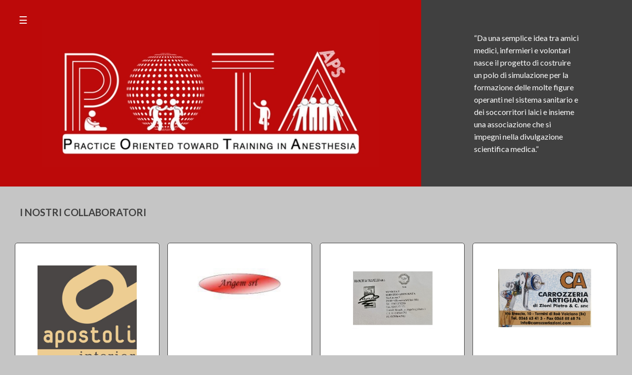

--- FILE ---
content_type: text/html; charset=UTF-8
request_url: https://www.pota-formazionesanitaria.it/ita/sostenitori.php
body_size: 2551
content:
<!doctype html>
<html lang="it">
<head>
<meta charset="utf-8">
<meta name="viewport" content="width=device-width, initial-scale=1, user-scalable=no, shrink-to-fit=no">

<link rel="stylesheet" href="https://cdnjs.cloudflare.com/ajax/libs/animate.css/4.1.1/animate.min.css"/>
<link href="https://cdn.jsdelivr.net/npm/bootstrap@5.1.3/dist/css/bootstrap.min.css" rel="stylesheet" integrity="sha384-1BmE4kWBq78iYhFldvKuhfTAU6auU8tT94WrHftjDbrCEXSU1oBoqyl2QvZ6jIW3" crossorigin="anonymous">
<link rel="stylesheet" href="/templates/base/css/baguetteBox.min.css">
<link rel="stylesheet" href="/templates/base/js/slick/slick.css">
<link rel="stylesheet" href="/templates/base/js/slick/slick-theme.css">
<link rel="stylesheet" href="/templates/base/css/main.css?v=20221124" />
<script src="https://kit.fontawesome.com/436e195dd8.js" crossorigin="anonymous"></script>  
<title>Sostenitori Associazione POTA - Formazione sanitaria</title>
<script type="text/javascript" src="/templates/js/ajax.js"></script>
</head>
<body page="sostenitori" lang="ita">
<div class="wrapper wrapper--slider">


	<div class="d-flex" id="wrapper">
		<div id="sidebar-wrapper" class="d-print-none navbar">
		   <div class="inner">
			   <button type="button" class="menu-toggle" href="#menu-toggle" id="menu-toggle-close">
			<div class="icon-close"><i class="fa fa-times" aria-hidden="true"></i></div>
		  </button>
	   
			  <div class="menu"><ul class="navig mx-auto"><li class="nav-item sm-menu"><a href="index.php" title="">HOME</a></li><li class="nav-item sm-menu"><a href="corsi-simulazione.php" title="">corsi simulazione</a></li><li class="nav-item sm-menu"><a href="corsi-bls-laici-sanitari.php" title="">corsi bls laici e sanitari</a></li><li class="nav-item sm-menu"><a href="convegni-incontri-formativi.php" title="">convegni e incontri formativi</a></li><li class="nav-item sm-menu"><a href="dicono-di-noi.php" title="">Dicono di noi</a></li><li class="nav-item sm-menu"><a href="iscrizione.php" title="">unisciti a noi</a></li><li class="nav-item sm-menu"><a href="sostenitori.php" title="" class="current">Sostenitori</a></li><li class="nav-item sm-menu"><a href="recensioni.php" title="">Recensioni</a></li><li class="nav-item sm-menu"><a href="recensione.php" title="">Lascia la tua recensione</a></li></ul></div>
			  
			  </div>			 
			  		  
		</div>


				
	</div>

</div>

<div id="page-content-wrapper">

<div class="wrapper wrapper--slider">
	<div class="container-lg container-big p-0 color">

		<div class="row g-0">
			<div class="col-12 col-rel">


				<button class="navbar-toggler openbtn hamburger" type="button" >☰</button>	
				

				<div class="grid grid__home">

					<div class="grid__home__item grid__home__item--bigLeft redBox">
						<a href="."><img class="img-fluid" src="/templates/base/images/logo-pota.jpg"></a>
					</div>

					<div class="grid__home__item greyBox">
						<div class="textBox">
							<p>“Da una semplice idea tra amici medici, infermieri e volontari nasce il progetto di
								costruire un polo di
								simulazione per la formazione delle molte figure operanti nel sistema sanitario e dei
								soccorritori laici e insieme
								una associazione che si impegni nella divulgazione scientifica medica.”</p>
						</div>
					</div>

				</div>
			</div>
		</div>
	</div>
</div>
	<div class="container-lg container-big p-0">

		



<div class="wrapper wrapper--content">
	<div class="container-lg container-big p-0">




<div class="row g-0">
    <div class="col-12 pageTitle">
        <div class="h2">I NOSTRI COLLABORATORI</div>
    </div>
    <div class="col-12">

        <div class="grid grid__sponsor">
 <div class="grid__sponsor__item">
                <img class="img-fluid" src="/upload/sostenitor/apostoli_interior.png">
                <a target="blank" href="https://www.apostoli-interior.it/" class="btn btn__link">visita il sito</a>
            </div>
    

            <div class="grid__sponsor__item">
                <img class="img-fluid" src="/templates/base/images/arigem.jpg">
               <!--  <a target="blank" href="" class="btn btn__link">visita il sito</a> -->
            </div>
    
            <div class="grid__sponsor__item">
                <img class="img-fluid" src="/templates/base/images/bianchi-trapelli.jpg">
                <!-- <a target="blank" href="" class="btn btn__link">visita il sito</a> -->
            </div>
    
            <div class="grid__sponsor__item">
                <img class="img-fluid" src="/templates/base/images/carrozzeria-artigiana.jpg">
                <!-- <a target="blank" href="" class="btn btn__link">visita il sito</a> -->
            </div>
    
            <div class="grid__sponsor__item">
                <img class="img-fluid" src="/templates/base/images/chimical.jpg">
                <a target="blank" href="https://www.chimical.it/?gclid=Cj0KCQiA09eQBhCxARIsAAYRiylauoBVHHNeQ9_1T3yCMZUqARoHNmqwmdt4MoP137o3hDeHUy-4BNQaAvLyEALw_wcB" class="btn btn__link">visita il sito</a>
            </div>
    
            <div class="grid__sponsor__item">
                <img class="img-fluid" src="/templates/base/images/climatizzazione.jpg">
                <a target="blank" href="https://www.alclimatizzazione.it/" class="btn btn__link">visita il sito</a>
            </div>
    
            <div class="grid__sponsor__item">
                <img class="img-fluid" src="/templates/base/images/esso.jpg">
                
            </div>
    
            <div class="grid__sponsor__item">
                <img class="img-fluid" src="/templates/base/images/ge-ass.jpg">
                <!-- <a target="blank" href="" class="btn btn__link">visita il sito</a> -->
            </div>
    
            <div class="grid__sponsor__item">
                <img class="img-fluid" src="/templates/base/images/glab.png">
                <a target="blank" href="https://www.graphiclab.it/ita/" class="btn btn__link">visita il sito</a>
            </div>
            <div class="grid__sponsor__item">
                <img class="img-fluid" src="/templates/base/images/mangio-110.jpg">
                <a target="blank" href="https://www.facebook.com/Mangio110eLode" class="btn btn__link">visita il sito</a>
            </div>
    
            <div class="grid__sponsor__item">
                <img class="img-fluid" src="/templates/base/images/puli-system.png">
                <a target="blank" href="https://www.pulisystem.info/" class="btn btn__link">visita il sito</a>
            </div>
            <div class="grid__sponsor__item">
                <img class="img-fluid" src="/templates/base/images/vetrocar.jpg">
                <a target="blank" href="https://vetrocar.it/" class="btn btn__link">visita il sito</a>
            </div>
    
      

        </div>
    </div>
</div>
        



    </div>
</div>







</div>
</div>
<footer>
  <div class="container-lg container-big ">
    <div class="row align-items-center">
		
    
      <div class="col-12 col-sm-6">
		  <div class="p-3">
		  <div class="h2"><strong>APS POTA NO PROFIT</strong></div><br>
		  <div class="h2"><a href="tel:379 259368"><i class="fas fa-mobile-alt"></i>&nbsp;379 2593687</a></div><br>
		  <a href="mailto:info@pota-formazionesanitaria.it" class="h2"><i class="fas fa-envelope"></i>&nbsp; info@pota-formazionesanitaria.it</a>
		<p>			
			Brescia - CF 98211690171 - IBAN IT70L0200854370000106144206<br>
<div class="small">[<a href="https://www.graphiclab.it/" target="_blank">credits</a>]</div>		  
        </p>
	</div>
      </div>
	  <div class="col-12 col-sm-6 text-end">
		  <div class="social">
		  <a href="https://www.facebook.com/organizzazionepota" target="_blank"><i class="fab fa-2x fa-facebook-f"></i></a>	  
		  <a href="https://www.instagram.com/associazione.pota.aps/" target="_blank"><i class="fab  fa-2x fa-instagram"></i></a>			  
		  <a href="https://www.linkedin.com/in/pota-aps-a165a8215/?originalSubdomain=it" target="_blank"><i class="fab  fa-2x fa-linkedin"></i></a>	

		  </div>
		</div>
    </div>
  </div>  	
</footer>


<script src="/templates/base/js/jquery-3.5.1.min.js"></script>
<script>
	var serverNow=(new Date()).getTime();
	$("body").prepend( $("<span>").addClass("d-none").load(("/templates/base/images/svg/icons.svg") ) )
</script>
<script src="/templates/base/js/jquery.form.min.js"></script>
<script src="/templates/base/js/jquery.ua.min.js"></script>
<script src="/templates/base/js/jquery.touchSwipe.min.js"></script>
<script src="/templates/base/js/select2.min.js"></script>
<script src="/templates/base/js/spin.min.js"></script>

<script src="https://cdn.jsdelivr.net/npm/bootstrap@5.1.3/dist/js/bootstrap.bundle.min.js" integrity="sha384-ka7Sk0Gln4gmtz2MlQnikT1wXgYsOg+OMhuP+IlRH9sENBO0LRn5q+8nbTov4+1p" crossorigin="anonymous"></script>

<script src="/templates/base/js/baguetteBox.min.js"></script>

<script src="/templates/base/js/slick/slick.min.js"></script> 

<script src="/templates/base/js/jarallax/jarallax.min.js"></script> 
<script src="/templates/base/js/jarallax/jarallax-video.min.js"></script> 
<script src="/templates/base/js/jarallax/jarallax-element.min.js"></script> 

<script src="/templates/base/js/graphiclab.js?v=20211026"></script>

</body>
</html>

--- FILE ---
content_type: text/html; charset=UTF-8
request_url: https://www.pota-formazionesanitaria.it/templates/base/css/baguetteBox.min.css
body_size: 2077
content:
<!doctype html>
<html lang="it">
<head>
<meta charset="utf-8">
<meta name="viewport" content="width=device-width, initial-scale=1, user-scalable=no, shrink-to-fit=no">

<link rel="stylesheet" href="https://cdnjs.cloudflare.com/ajax/libs/animate.css/4.1.1/animate.min.css"/>
<link href="https://cdn.jsdelivr.net/npm/bootstrap@5.1.3/dist/css/bootstrap.min.css" rel="stylesheet" integrity="sha384-1BmE4kWBq78iYhFldvKuhfTAU6auU8tT94WrHftjDbrCEXSU1oBoqyl2QvZ6jIW3" crossorigin="anonymous">
<link rel="stylesheet" href="/templates/base/css/baguetteBox.min.css">
<link rel="stylesheet" href="/templates/base/js/slick/slick.css">
<link rel="stylesheet" href="/templates/base/js/slick/slick-theme.css">
<link rel="stylesheet" href="/templates/base/css/main.css?v=20221124" />
<script src="https://kit.fontawesome.com/436e195dd8.js" crossorigin="anonymous"></script>  
<title> Associazione POTA - Formazione sanitaria</title>
<script type="text/javascript" src="/templates/js/ajax.js"></script>
</head>
<body page="404" lang="ita">
<div class="wrapper wrapper--slider">


	<div class="d-flex" id="wrapper">
		<div id="sidebar-wrapper" class="d-print-none navbar">
		   <div class="inner">
			   <button type="button" class="menu-toggle" href="#menu-toggle" id="menu-toggle-close">
			<div class="icon-close"><i class="fa fa-times" aria-hidden="true"></i></div>
		  </button>
	   
			  <div class="menu"><ul class="navig mx-auto"><li class="nav-item sm-menu"><a href="index.php" title="">HOME</a></li><li class="nav-item sm-menu"><a href="corsi-simulazione.php" title="">corsi simulazione</a></li><li class="nav-item sm-menu"><a href="corsi-bls-laici-sanitari.php" title="">corsi bls laici e sanitari</a></li><li class="nav-item sm-menu"><a href="convegni-incontri-formativi.php" title="">convegni e incontri formativi</a></li><li class="nav-item sm-menu"><a href="dicono-di-noi.php" title="">Dicono di noi</a></li><li class="nav-item sm-menu"><a href="iscrizione.php" title="">unisciti a noi</a></li><li class="nav-item sm-menu"><a href="sostenitori.php" title="">Sostenitori</a></li><li class="nav-item sm-menu"><a href="recensioni.php" title="">Recensioni</a></li><li class="nav-item sm-menu"><a href="recensione.php" title="">Lascia la tua recensione</a></li></ul></div>
			  
			  </div>			 
			  		  
		</div>


				
	</div>

</div>

<div id="page-content-wrapper">

<div class="wrapper wrapper--slider">
	<div class="container-lg container-big p-0 color">

		<div class="row g-0">
			<div class="col-12 col-rel">


				<button class="navbar-toggler openbtn hamburger" type="button" >☰</button>	
				

				<div class="grid grid__home">

					<div class="grid__home__item grid__home__item--bigLeft redBox">
						<a href="."><img class="img-fluid" src="/templates/base/images/logo-pota.jpg"></a>
					</div>

					<div class="grid__home__item greyBox">
						<div class="textBox">
							<p>“Da una semplice idea tra amici medici, infermieri e volontari nasce il progetto di
								costruire un polo di
								simulazione per la formazione delle molte figure operanti nel sistema sanitario e dei
								soccorritori laici e insieme
								una associazione che si impegni nella divulgazione scientifica medica.”</p>
						</div>
					</div>

				</div>
			</div>
		</div>
	</div>
</div>
	<div class="container-lg container-big p-0">

		










</div>
</div>
<footer>
  <div class="container-lg container-big ">
    <div class="row align-items-center">
		
    
      <div class="col-12 col-sm-6">
		  <div class="p-3">
		  <div class="h2"><strong>APS POTA NO PROFIT</strong></div><br>
		  <div class="h2"><a href="tel:379 259368"><i class="fas fa-mobile-alt"></i>&nbsp;379 2593687</a></div><br>
		  <a href="mailto:info@pota-formazionesanitaria.it" class="h2"><i class="fas fa-envelope"></i>&nbsp; info@pota-formazionesanitaria.it</a>
		<p>			
			Brescia - CF 98211690171 - IBAN IT70L0200854370000106144206<br>
<div class="small">[<a href="https://www.graphiclab.it/" target="_blank">credits</a>]</div>		  
        </p>
	</div>
      </div>
	  <div class="col-12 col-sm-6 text-end">
		  <div class="social">
		  <a href="https://www.facebook.com/organizzazionepota" target="_blank"><i class="fab fa-2x fa-facebook-f"></i></a>	  
		  <a href="https://www.instagram.com/associazione.pota.aps/" target="_blank"><i class="fab  fa-2x fa-instagram"></i></a>			  
		  <a href="https://www.linkedin.com/in/pota-aps-a165a8215/?originalSubdomain=it" target="_blank"><i class="fab  fa-2x fa-linkedin"></i></a>	

		  </div>
		</div>
    </div>
  </div>  	
</footer>


<script src="/templates/base/js/jquery-3.5.1.min.js"></script>
<script>
	var serverNow=(new Date()).getTime();
	$("body").prepend( $("<span>").addClass("d-none").load(("/templates/base/images/svg/icons.svg") ) )
</script>
<script src="/templates/base/js/jquery.form.min.js"></script>
<script src="/templates/base/js/jquery.ua.min.js"></script>
<script src="/templates/base/js/jquery.touchSwipe.min.js"></script>
<script src="/templates/base/js/select2.min.js"></script>
<script src="/templates/base/js/spin.min.js"></script>

<script src="https://cdn.jsdelivr.net/npm/bootstrap@5.1.3/dist/js/bootstrap.bundle.min.js" integrity="sha384-ka7Sk0Gln4gmtz2MlQnikT1wXgYsOg+OMhuP+IlRH9sENBO0LRn5q+8nbTov4+1p" crossorigin="anonymous"></script>

<script src="/templates/base/js/baguetteBox.min.js"></script>

<script src="/templates/base/js/slick/slick.min.js"></script> 

<script src="/templates/base/js/jarallax/jarallax.min.js"></script> 
<script src="/templates/base/js/jarallax/jarallax-video.min.js"></script> 
<script src="/templates/base/js/jarallax/jarallax-element.min.js"></script> 

<script src="/templates/base/js/graphiclab.js?v=20211026"></script>

</body>
</html>

--- FILE ---
content_type: text/css
request_url: https://www.pota-formazionesanitaria.it/templates/base/css/main.css?v=20221124
body_size: 6654
content:
@import"https://fonts.googleapis.com/css?family=Lato:300,400,700&display=swap";.color1{color:#bc0909}.color2{color:#404040}.color3{color:#777}.bColor1{background-color:#bc0909}.bColor2{background-color:#404040}.bColor3{background-color:#777}.hover__filter{display:block;content:"";background:rgba(0,0,0,.3);position:absolute;top:0px;left:0px;width:100%;height:100%}.space-sm-20{height:20px}.space-sm-40{height:40px}.space-sm-80{height:80px}.showIfLogged,.showIfNotLogged,.showIfAdmin{display:none}/*!
 * baguetteBox.js
 * @author  feimosi
 * @version %%INJECT_VERSION%%
 * @url https://github.com/feimosi/baguetteBox.js
 */#baguetteBox-overlay{display:none;opacity:0;position:fixed;overflow:hidden;top:0;left:0;width:100%;height:100%;z-index:1000000;background-color:#222;background-color:rgba(0,0,0,.8);transition:opacity .5s ease}#baguetteBox-overlay.visible{opacity:1}#baguetteBox-overlay .full-image{display:inline-block;position:relative;width:100%;height:100%;text-align:center}#baguetteBox-overlay .full-image figure{display:inline;margin:0;height:100%}#baguetteBox-overlay .full-image img{display:inline-block;width:auto;height:auto;max-height:100%;max-width:100%;vertical-align:middle;box-shadow:0 0 8px rgba(0,0,0,.6)}#baguetteBox-overlay .full-image figcaption{display:block;position:absolute;bottom:0;width:100%;text-align:center;line-height:1.8;white-space:normal;color:#ccc;background-color:#000;background-color:rgba(0,0,0,.6);font-family:sans-serif}#baguetteBox-overlay .full-image:before{content:"";display:inline-block;height:50%;width:1px;margin-right:-1px}#baguetteBox-slider{position:absolute;left:0;top:0;height:100%;width:100%;white-space:nowrap;transition:left .4s ease,transform .4s ease}#baguetteBox-slider.bounce-from-right{-webkit-animation:bounceFromRight .4s ease-out;animation:bounceFromRight .4s ease-out}#baguetteBox-slider.bounce-from-left{-webkit-animation:bounceFromLeft .4s ease-out;animation:bounceFromLeft .4s ease-out}@-webkit-keyframes bounceFromRight{0%{margin-left:0}50%{margin-left:-30px}100%{margin-left:0}}@keyframes bounceFromRight{0%{margin-left:0}50%{margin-left:-30px}100%{margin-left:0}}@-webkit-keyframes bounceFromLeft{0%{margin-left:0}50%{margin-left:30px}100%{margin-left:0}}@keyframes bounceFromLeft{0%{margin-left:0}50%{margin-left:30px}100%{margin-left:0}}.baguetteBox-button#previous-button,.baguetteBox-button#next-button{top:50%;top:calc(50% - 30px);width:44px;height:60px}.baguetteBox-button{position:absolute;cursor:pointer;outline:none;padding:0;margin:0;border:0;border-radius:15%;background-color:#323232;background-color:rgba(50,50,50,.5);color:#ddd;font:1.6em sans-serif;transition:background-color .4s ease}.baguetteBox-button:focus,.baguetteBox-button:hover{background-color:rgba(50,50,50,.9)}.baguetteBox-button#next-button{right:2%}.baguetteBox-button#previous-button{left:2%}.baguetteBox-button#close-button{top:20px;right:2%;right:calc(2% + 6px);width:30px;height:30px}.baguetteBox-button svg{position:absolute;left:0;top:0}.baguetteBox-spinner{width:40px;height:40px;display:inline-block;position:absolute;top:50%;left:50%;margin-top:-20px;margin-left:-20px}.baguetteBox-double-bounce1,.baguetteBox-double-bounce2{width:100%;height:100%;border-radius:50%;background-color:#fff;opacity:.6;position:absolute;top:0;left:0;-webkit-animation:bounce 2s infinite ease-in-out;animation:bounce 2s infinite ease-in-out}.baguetteBox-double-bounce2{-webkit-animation-delay:-1s;animation-delay:-1s}@-webkit-keyframes bounce{0%,100%{transform:scale(0)}50%{transform:scale(1)}}@keyframes bounce{0%,100%{transform:scale(0)}50%{transform:scale(1)}}div#cookie-msg{background:#ad0808 !important;color:#fff !important;z-index:10000;position:fixed;bottom:0px}div#cookie-msg p{font-size:.8rem;width:300px;text-align:center;margin:20px auto}div#cookie-msg-inner{font-size:13px}div#cookie-msg-inner a{color:#fff;text-decoration:underline}div#cookieClose{background:#404040 !important;color:#fff !important;text-transform:uppercase}.svg-sprite{display:none}.elevator{display:block;position:absolute;bottom:100px;text-align:center;width:100px;left:calc(50% - 50px);font-size:2em;color:#fff;transform-style:preserve-3d;-webkit-animation-name:home-arrow-down;animation-name:home-arrow-down;animation-duration:2s;-webkit-animation-duration:2s;-webkit-animation-iteration-count:infinite;animation-iteration-count:infinite;-webkit-animation-timing-function:linear;animation-timing-function:linear}.elevator a{color:#fff}@-webkit-keyframes home-arrow-down{from{transform:translate3d(0, 0px, 0);filter:alpha(opacity=0);opacity:0;-ms-filter:"progid:DXImageTransform.Microsoft.Alpha(Opacity=0)"}10%{transform:translate3d(0, 5px, 0);filter:alpha(opacity=100);opacity:1;-ms-filter:"progid:DXImageTransform.Microsoft.Alpha(Opacity=100)"}to{transform:translate3d(0, 30px, 0);filter:alpha(opacity=0);opacity:0;-ms-filter:"progid:DXImageTransform.Microsoft.Alpha(Opacity=0)"}}@keyframes home-arrow-down{from{transform:translate3d(0, 0px, 0);filter:alpha(opacity=0);opacity:0;-ms-filter:"progid:DXImageTransform.Microsoft.Alpha(Opacity=0)"}10%{transform:translate3d(0, 5px, 0);filter:alpha(opacity=100);opacity:1;-ms-filter:"progid:DXImageTransform.Microsoft.Alpha(Opacity=100)"}to{transform:translate3d(0, 30px, 0);filter:alpha(opacity=0);opacity:0;-ms-filter:"progid:DXImageTransform.Microsoft.Alpha(Opacity=0)"}}@-webkit-keyframes fade-out{from{filter:alpha(opacity=100);opacity:1;-ms-filter:"progid:DXImageTransform.Microsoft.Alpha(Opacity=1)"}to{filter:alpha(opacity=0);opacity:0;-ms-filter:"progid:DXImageTransform.Microsoft.Alpha(Opacity=0)"}}@keyframes fade-out{from{filter:alpha(opacity=100);opacity:1;-ms-filter:"progid:DXImageTransform.Microsoft.Alpha(Opacity=1)"}to{filter:alpha(opacity=0);opacity:0;-ms-filter:"progid:DXImageTransform.Microsoft.Alpha(Opacity=0)"}}@-webkit-keyframes fade-in{from{filter:alpha(opacity=0);opacity:0;-ms-filter:"progid:DXImageTransform.Microsoft.Alpha(Opacity=0)"}to{filter:alpha(opacity=100);opacity:1;-ms-filter:"progid:DXImageTransform.Microsoft.Alpha(Opacity=1)"}}@keyframes fade-in{from{filter:alpha(opacity=0);opacity:0;-ms-filter:"progid:DXImageTransform.Microsoft.Alpha(Opacity=0)"}to{filter:alpha(opacity=100);opacity:1;-ms-filter:"progid:DXImageTransform.Microsoft.Alpha(Opacity=1)"}}@-webkit-keyframes slideInDown{0%{transform:translateY(-100%);visibility:visible}100%{transform:translateY(0)}}@keyframes slideInDown{0%{transform:translateY(-100%);visibility:visible}100%{transform:translateY(0)}}@-webkit-keyframes expand{0%{transform:height(0);visibility:visible}100%{transform:height(100px)}}.blur{-webkit-filter:blur(5px);-moz-filter:blur(5px);-o-filter:blur(5px);-ms-filter:blur(5px)}.blur:after{content:"";display:block;position:fixed;top:0px;left:0px;width:110%;height:110%;background:rgba(0,0,0,.87)}.saturate{filter:saturate(3)}.grayscale{filter:grayscale(100%)}.grayscaleNo{filter:grayscale(0%)}.contrast{filter:contrast(160%)}.brightness{filter:brightness(0.25)}.superBrightness{filter:brightness(10)}invert{filter:invert(100%)}.sepia{filter:sepia(100%)}.huerotate{filter:hue-rotate(180deg)}.rss.opacity{filter:opacity(50%)}.masonry{margin-bottom:50px;margin-top:20px}.masonry-brick{width:49%}.masonry-brick img{width:100%;height:auto}.grid-item--width2,.item{width:400px;padding:10px}.column{float:left}.size-1of1{width:100%}.size-1of2{width:50%}.size-1of3{width:33.333%}.scroll::-webkit-scrollbar{width:3px}.scroll::-webkit-scrollbar-track{-webkit-box-shadow:inset 0 0 0px #ccc}.scroll::-webkit-scrollbar-thumb{background-color:#404040;outline:0px solid #708090}.jarallax{position:relative;z-index:0;min-height:100vh}.jarallax>.jarallax-img{position:absolute;-o-object-fit:cover;object-fit:cover;top:0;left:0;width:100%;height:100%;z-index:-1}.googlemap{height:500px}.googlemapLocation{background:rgba(183,179,157,.61);margin:-130px auto 0px auto;padding:10px 20px 20px 20px;z-index:10;position:relative;width:100%;color:rgba(245,245,245,.5)}.googlemapLocation input[type=submit]{position:absolute;right:20px;height:40px;background:#fff;border:0px;color:#000;text-transform:uppercase;padding:0px 20px;width:130px}div#googlemapDirections{margin:0px auto;max-width:360px;padding:10px}.calcolateTrip{width:calc(100% - 130px) !important}.adp-directions{margin:auto !important}.adp-summary{text-align:center}table.adp-placemark{text-align:center;max-width:870px;margin:20px auto}.gallery{width:100%;margin:auto;padding-top:40px;padding-bottom:60px}.gallery .item{text-align:center;width:100%}.gallery .item a{width:100%;height:100%;display:block;overflow:hidden}.gallery .item img{border:1px solid #ccc;width:100%;margin:auto;max-width:100%;height:auto}.gallery__item__thumb{height:100%;-o-object-fit:cover;object-fit:cover}.breadCrumbs{margin:30px}.breadCrumbs .bg-breadcrumb{background:#bc0909;color:#fff;padding:0 .5rem}.breadCrumbs .bg-breadcrumb:hover{background-color:#000}.breadCrumbs a,.breadCrumbs .separator{margin-right:1rem;text-decoration:none}.gallery__cat{transition:.5s;padding:0rem;position:relative;overflow:hidden}.gallery__cat__title{padding:0 30px}.gallery__cat a{width:100%;height:100%;display:block;color:#fff}.gallery__cat:hover{background:#bc0909;color:#fff}.gallery__cat:hover a{color:#fff}.gallery__cat_name{padding:1rem;margin-bottom:0rem !important;font-size:1.3rem}.gallery__cat__thumb{height:100px !important;width:auto;float:right}html{color:#404040}body{color:#404040 !important}*{font-family:"Lato",sans-serif}h1,.gallery__cat__title,.h1{font-weight:300;margin:0px}h1,.gallery__cat__title,.h1{font-size:20px}@media screen and (min-width: 320px){h1,.gallery__cat__title,.h1{font-size:calc(20px + 15 * ((100vw - 320px) / 880))}}@media screen and (min-width: 1200px){h1,.gallery__cat__title,.h1{font-size:35px}}h2,.h2{font-weight:300;margin:0px}h2,.h2{font-size:15px}@media screen and (min-width: 320px){h2,.h2{font-size:calc(15px + 5 * ((100vw - 320px) / 880))}}@media screen and (min-width: 1200px){h2,.h2{font-size:20px}}h3,.h3,.success{font-weight:700;margin:0px}h3,.h3,.success{font-size:12px}@media screen and (min-width: 320px){h3,.h3,.success{font-size:calc(12px + 3 * ((100vw - 320px) / 880))}}@media screen and (min-width: 1200px){h3,.h3,.success{font-size:15px}}h4,.h4{font-weight:400;margin:0px}h4,.h4{font-size:12px}@media screen and (min-width: 320px){h4,.h4{font-size:calc(12px + 3 * ((100vw - 320px) / 880))}}@media screen and (min-width: 1200px){h4,.h4{font-size:15px}}h5,.h5{font-weight:400;margin:0px}h5,.h5{font-size:12px}@media screen and (min-width: 320px){h5,.h5{font-size:calc(12px + 3 * ((100vw - 320px) / 880))}}@media screen and (min-width: 1200px){h5,.h5{font-size:15px}}h6,.h6{font-weight:400;margin:0px}h6,.h6{font-size:12px}@media screen and (min-width: 320px){h6,.h6{font-size:calc(12px + 3 * ((100vw - 320px) / 880))}}@media screen and (min-width: 1200px){h6,.h6{font-size:15px}}hr{border-top:1px solid #666}p{line-height:3.125ex;margin:3.125ex 0}p{font-size:11px}@media screen and (min-width: 320px){p{font-size:calc(11px + 5 * ((100vw - 320px) / 880))}}@media screen and (min-width: 1200px){p{font-size:16px}}ul,li{font-size:1.2rem}a{color:#bc0909}a:hover{color:#bc0909}a:active{color:#bc0909}a:visit{color:#bc0909}a.link--nostyle{color:inherit;text-decoration:none}.nav-link{font-weight:300}.nav-link{font-size:12px}@media screen and (min-width: 320px){.nav-link{font-size:calc(12px + 6 * ((100vw - 320px) / 880))}}@media screen and (min-width: 1200px){.nav-link{font-size:18px}}article h1,article .gallery__cat__title{font-size:2.5em;line-height:2.380952381ex;margin:2.380952381ex 0}article h2{font-size:2em;line-height:2.380952381ex;margin:2.380952381ex 0}article h3{font-size:1.75em;line-height:2.6315789474ex;margin:2.6315789474ex 0}article h4{font-size:1.5em;line-height:2.7027027027ex;margin:2.7027027027ex 0}article p{font-size:1em;line-height:3.125ex;margin:3.125ex 0}body{overflow-x:hidden}#sidebar-wrapper{min-height:100vh;margin-left:-400px;transition:margin .25s ease-out;height:100vh;position:fixed;top:0;left:0;z-index:9999;width:400px;background:#bc0909}#page-content-wrapper{min-width:100vw}#wrapper.toggled #sidebar-wrapper{margin-left:0px}#wrapper.toggled #sidebar-wrapper .inner{height:100%}@media(min-width: 768px){#sidebar-wrapper{margin-left:-400px}#page-content-wrapper{min-width:0;width:100%}#wrapper.toggled #sidebar-wrapper{margin-left:0}}button#menu-toggle-close{background:#fff;border:0px;border-radius:200px;height:40px;width:40px;text-align:center;position:absolute;top:20px;right:30px;color:#bc0909;z-index:1000000}button#menu-toggle-close .icon-closer{color:#bc0909;display:block;width:50%;height:3px;margin:auto}button#menu-toggle-close .icon-bar+.icon-bar{margin-top:4px}button#menu-toggle{outline:rgba(0,0,0,0)}button#menu-toggle.is-active{margin-left:400px;position:absolute;top:0px;left:0px;z-index:100000}.hamburger.is-active .hamburger-inner,.hamburger.is-active .hamburger-inner::before,.hamburger.is-active .hamburger-inner::after{background-color:#fff}.hamburger-inner,.hamburger-inner::before,.hamburger-inner::after{width:30px;background-color:#fff}#sidebar-wrapper .h4{background:#fff;width:50%;padding:5px;color:#bc0909}#sidebar-wrapper .h4.admin{background:#404040;color:#fff}#sidebar-wrapper .showIfAdmin{width:100%}.menu{margin-bottom:1rem;margin-top:4rem;text-align:left}.menu a{color:#fff;font-size:.8rem;padding:0px 10px;margin-bottom:15px;text-transform:uppercase;font-weight:400;display:block;text-decoration:none;font-weight:bold}.menu a{font-size:14px}@media screen and (min-width: 320px){.menu a{font-size:calc(14px + 6 * ((100vw - 320px) / 880))}}@media screen and (min-width: 1200px){.menu a{font-size:20px}}.grid{display:grid}.grid__home{grid-template-columns:1fr;grid-template-rows:auto;grid-column-gap:0px;grid-row-gap:0px}.grid__home__item{width:100%;height:100%;overflow:hidden}.grid__gallery{grid-template-columns:1fr 1fr;grid-template-rows:auto;grid-column-gap:1rem;grid-row-gap:1rem;padding:30px}.grid__gallery a{text-decoration:none}.grid__gallery__item{width:100%;height:100%;overflow:hidden;border-radius:5px;max-height:220px}.grid__gallery__item img{width:100%;height:100%;-o-object-fit:cover;object-fit:cover}.grid__staff{grid-template-columns:1fr 1fr;grid-template-rows:auto;grid-column-gap:0px;grid-row-gap:0px}.grid__staff a{text-decoration:none}.grid__staff__item{width:100%;height:100%;overflow:hidden;cursor:pointer}.grid__eventi{grid-template-columns:1fr;grid-template-rows:auto;grid-column-gap:1rem;grid-row-gap:1rem;padding:30px}.grid__eventi a{text-decoration:none}.grid__eventi__item{width:100%;height:100%;overflow:hidden;padding:20px;background-color:#404040;color:#fff;border-radius:5px;font-weight:bold}.grid__eventi .grid__eventi__item:hover{transform:scale(1.05);opacity:.9}.grid__sponsor{grid-template-columns:1fr;grid-template-rows:auto;grid-column-gap:1rem;grid-row-gap:1rem;padding:30px}.grid__sponsor a{text-decoration:none}.grid__sponsor__item{width:100%;height:100%;overflow:hidden;background:#fff;border:1px solid #404040;position:relative;min-height:200px;padding:35px;text-align:center;border-radius:5px}.grid__sponsor__item img{padding:10px}.grid__sponsor__item .btn__link{position:absolute;bottom:0;right:0}.grid__sponsor .grid__sponsor__item:hover{transform:scale(1.05);transition:.2s}@media(min-width: 568px){.grid__staff{grid-template-columns:1fr 1fr 1fr}.grid__gallery{grid-template-columns:1fr 1fr 1fr}.grid__sponsor{grid-template-columns:1fr 1fr 1fr}}@media(min-width: 767px){.grid__eventi{grid-template-columns:1fr 1fr 1fr}.grid__gallery{grid-template-columns:1fr 1fr 1fr 1fr}.grid__staff{grid-template-columns:1fr 1fr 1fr 1fr}.grid__home{grid-template-columns:1fr 1fr 1fr}.grid__home__item--bigLeft{grid-column-start:1;grid-column-end:3}.grid__home__item--bigRight{grid-column-start:2;grid-column-end:4}}.trident .grid{display:flex;flex-wrap:wrap;justify-content:flex-start}@media(min-width: 1080px){.grid__gallery{grid-template-columns:1fr 1fr 1fr 1fr 1fr}.grid__sponsor{grid-template-columns:1fr 1fr 1fr 1fr}.grid__staff{grid-template-columns:1fr 1fr 1fr 1fr 1fr 1fr}}@media(min-width: 1620px){.grid__gallery{grid-template-columns:1fr 1fr 1fr 1fr 1fr 1fr}}.carousel.carouselFullheight{height:calc(100vh - 200px) !important;height:-o-calc(100vh - 200px) !important;margin-top:0}.carousel.carouselFullheight .carousel-inner-100 .carousel-item{height:calc(100vh - 200px) !important;height:-o-calc(100vh - 200px) !important;min-height:300px;background-repeat:no-repeat;background-position:center center;background-attachment:scroll;background-size:cover !important}.carousel-caption{bottom:20%;font-size:2rem;text-shadow:1px 1px 7px #353434}.copyright__photo{position:absolute;bottom:20px;right:50px;z-index:1000;color:#fff}@media(max-width: 567px){.carousel-inner.carousel-multiple .carousel-item-right.active,.carousel-inner.carousel-multiple .carousel-item-next{transform:translateX(100%)}.carousel-inner.carousel-multiple .carousel-item-left.active,.carousel-inner.carousel-multiple .carousel-item-prev{transform:translateX(-100%)}}@media(min-width: 568px){.carousel-inner.carousel-multiple .carousel-item-right.active,.carousel-inner.carousel-multiple .carousel-item-next{transform:translateX(50%)}.carousel-inner.carousel-multiple .carousel-item-left.active,.carousel-inner.carousel-multiple .carousel-item-prev{transform:translateX(-50%)}}.carousel-inner.carousel-multiple .carousel-item.active,.carousel-inner.carousel-multiple .carousel-item-next,.carousel-inner.carousel-multiple .carousel-item-prev{display:flex}.carousel-inner.carousel-multiple .carousel-item-right,.carousel-inner.carousel-multiple .carousel-item-left{transform:translateX(0)}select,textarea,input[type=text],input[type=password],input[type=datetime],input[type=datetime-local],input[type=date],input[type=month],input[type=time],input[type=week],input[type=number],input[type=email],input[type=url],input[type=search],input[type=tel],input[type=color],input[type=file]{display:inline-block;-webkit-font-smoothing:antialiased;-webkit-text-size-adjust:100%;font-weight:inherit;width:100%;height:40px;padding:0px 5px;font-size:14px;line-height:25px;color:inherit;border:1px solid #777;background:#fff;resize:none;vertical-align:middle;box-shadow:none;border-radius:0;transition:all 200ms ease-in}input[type=file]{line-height:40px}textarea{resize:vertical;height:100px}select{width:auto}input[type=checkbox],input[type=radio]{box-sizing:border-box;padding:0;margin-right:10px}.field{display:inline-block;width:49.8%;padding:.5rem}.value_check{float:left;margin-bottom:10px}.success{padding:1rem}.big-field{width:100%}.big-field.big-select select{width:100%}.bar{background:#bc0909;width:100px}.button_data{text-align:center}.formBox{padding:40px;margin:55px auto 0 auto;max-width:1000px;background-color:#eee;border:1px solid;border-radius:5px;position:relative}.formBox .title{font-weight:bold;margin-bottom:20px;padding:10px}.formBox .text{padding:10px;margin:40px 0}.formBox .button{position:absolute;bottom:35px;right:35px;margin-top:20px;background-color:#bc0909;color:#fff;border-radius:5px;padding:5px 25px}div[smfieldid="35"] .label_radio{display:none}.button_data{padding-bottom:30px;margin-top:-40px}.button_data .button{position:relative;z-index:1;background-color:#bc0909;color:#fff;border-radius:5px;padding:5px 25px;border:0px;text-transform:uppercase}.sticky.is-sticky{position:fixed;left:auto;right:0;top:0;z-index:1000;width:100%;background:rgba(255,255,255,.9);-webkit-animation-name:slideInDown;animation-name:slideInDown;-webkit-animation-duration:1s;animation-duration:1s;-webkit-animation-fill-mode:both;animation-fill-mode:both;min-height:70px}.navbar{margin-bottom:0px;border:0px;border-radius:0px;border-bottom:0px;background:rgba(0,0,0,0);color:#bc0909;position:absolute;top:20px;right:0px;width:100%}.navbar.navbar--mobile{display:block;left:0px;right:auto}.navbar.navbar--mobile .menu{width:0;position:fixed;z-index:1;height:100vh;top:0;left:0;background-color:#000;overflow-x:hidden;transition:.5s;padding-top:60px}.navbar.navbar--mobile .menu li{list-style:none;width:100%;display:block}.navbar.navbar--mobile .menu li a.nav-link{padding:8px 8px 8px 8px;text-decoration:none;color:#fff;display:block;transition:.3s}.navbar.navbar--desktop{display:block;transition:.5s;text-align:right;padding:0px;padding-right:1rem;background:rgba(0,0,0,0)}.navbar.navbar--desktop .menu li{list-style:none;display:inline-block}.navbar.navbar--desktop .menu a.nav-link{padding:8px 8px 8px 8px;text-decoration:none;display:block;transition:.3s;color:#fff}.navbar.navbar--desktop .menu a.nav-link:hover{color:#bc0909}.navbar.navbar--desktop .menu a.nav-link.current{color:#bc0909}.navbar.navbar--desktop.is-sticky a.nav-link{color:#fff !important}.navbar.navbar--desktop.is-sticky a.nav-link:hover{color:#bc0909}.navbar.navbar--desktop.is-sticky a.nav-link.current{color:#bc0909}ul.navbar--desktop{max-width:440px}.closebtn{position:absolute;top:-10px;right:15px;font-size:1rem;color:#fff !important}.nav>li>ul{display:none}.navbar-toggler{color:#fff;border-color:rgba(0,0,0,0);position:absolute;left:25px;top:25px;z-index:10}.sticky.is-sticky .navbar-toggler{color:#000}.actualLang{color:#fff !important;text-transform:uppercase}.a_ita,.a_eng,.a_deu{color:#666 !important}.a_ita.ita{display:none !important}.a_eng.eng{display:none !important}.a_deu.deu{display:none !important}.a_fra.fra{display:none !important}.menuFooter{text-align:center;border-top:1px solid #fff;padding:.5rem 0px}.menuFooter a{color:#fff !important}.menuFooter a:hover{color:#bc0909}.menuFooter a.current{color:#bc0909}@media only screen and (min-width: 1100px){.navbar{text-align:right}}.logo--header--sticky{display:none}.logo__area{padding:0rem;text-align:center;max-width:375px;height:130px;margin:auto}.logo__area a{display:block}.logo__area .logo.logo--footer{width:100%;display:inline-block}.logo__area .logo.logo--header{width:100%;display:inline-block}.sticky.is-sticky .logo{margin-top:2rem}.sticky.is-sticky .logo--header{display:none !important}.sticky.is-sticky .logo--header--sticky{display:inline-block !important;height:50px}@media only screen and (min-width: 576px){.logo__area{padding:2rem;margin:0}.sticky.is-sticky .logo{margin-top:0rem}}header{height:0;position:relative;z-index:10}.wrapper{position:relative}.wrapper--space--bottom{margin-bottom:2rem}.wrapper--content{min-height:100px}.wrapper--content .page__content{padding:2rem}.wrapper--content .page__content h1,.wrapper--content .page__content .gallery__cat__title{margin-bottom:2rem}.btn__link{background:#9c9c9c;color:#fff;text-decoration:underline;border-radius:0px;border-top-left-radius:6px}.btn__link:hover{background:rgba(64,64,64,.2);color:#bc0909;filter:contrast(160%);text-decoration:none}.btn__link.btn-gray{color:#666}.btn__search{background:#f1f1f1;color:#ccc;border-radius:0px}.btn__inline{display:inline-block}.btn__type1{background:#bc0909 !important;color:#fff !important;border-radius:0px}.btn__type1+.btn-type1{margin-bottom:.5rem;vertical-align:top}.btn-small{font-size:10px;padding:3px 5px}.btn__cta{border-radius:0px}.btn__cta--photo{border:2px solid #fff;padding:.5rem;text-transform:uppercase;color:#fff;background:rgba(0,0,0,0)}.btn__cta--photo:hover{background:rgba(255,255,255,.9);color:#000;filter:contrast(160%);text-decoration:none}.btn__cta--hot{background:#404040;color:#fff !important;text-transform:uppercase}.btn__cta--black{background:#000;color:#fff}.btn__cta--gray{background:#666;color:#fff}.btnCuts{position:relative;display:inline-block;color:#bc0909;text-decoration:none;margin:30px 0;border:2px solid #bc0909;padding:10px 40px;text-transform:uppercase;overflow:hidden;transition:1s all ease;width:-webkit-fit-content;width:-moz-fit-content;width:fit-content}.btn::before,.button_data .button::before{background:#bc0909;content:"";position:absolute;top:50%;left:50%;transform:translate(-50%, -50%);z-index:-1;transition:all .6s ease}.btn:hover,.button_data .button:hover{color:#fff !important}.btn__verticalCut::before{width:0%;height:100%}.btn__verticalCut:hover::before{width:100%}.btn__horizontalCut::before{width:100%;height:0%}.btn__horizontalCut:hover::before{height:100%}.btn__diagonalCut::before{width:100%;height:0%;transform:translate(-50%, -50%) rotate(-45deg)}.btn__diagonalCut:hover::before{height:1000%}.animated-word{letter-spacing:.4em;font-weight:600;font-size:100px;text-align:center;color:#202125;cursor:pointer;max-width:600px;width:100%;outline:3px solid;outline-color:rgba(71,126,232,.5);outline-offset:70px;transition:all 600ms cubic-bezier(0.2, 0, 0, 0.8)}.animated-word:hover{color:rgba(71,126,232,.7);outline-color:rgba(71,126,232,0);outline-offset:300px}.arrowEffect{text-align:center;display:inline-block;position:relative;text-decoration:none;color:#404040;text-transform:capitalize;background-color:#c73030;padding:15px 0px;width:180px;overflow:hidden;border-radius:10px}.arrowEffect.arrowEffect__1{transition:all .2s linear 0s}.arrowEffect.arrowEffect__1:before{content:"-->";font-size:15px;position:absolute;display:flex;align-items:center;justify-content:center;right:0;top:0;opacity:0;height:100%;width:40px;transition:all .2s linear 0s}.arrowEffect.arrowEffect__1:hover{text-indent:-20px}.arrowEffect.arrowEffect__1:hover:before{opacity:1;text-indent:0px}@media only screen and (min-width: 320px)and (max-width: 480px){.btn.btn__type1+.btn.btn__type1,.button_data .btn__type1.button+.btn.btn__type1,.button_data .btn.btn__type1+.btn__type1.button,.button_data .btn__type1.button+.btn__type1.button{margin:1rem auto}}.modal-backdrop.fade.show{background:#000}.modal-backdrop.show{opacity:.8}.modal-dialog{box-shadow:1px 1px 7px 0px rgba(0,0,0,.21);top:50%;transform:translate(0, -50%) !important;-webkit-transform:translate(0, -50%) !important;-ms-transform:translate(0, -50%) !important;-moz-transform:translate(0, -50%) !important;-o-transform:translate(0, -50%) !important}.modal-content{border:0px;padding:20px}.modal-content .field{margin-bottom:1rem}.modal-content .modal-header{border:0px;padding:20px;border-bottom:solid 1px #404040;margin:0px 20px 20px 20px}.modal-content .modal-header .modal-infoBox{position:absolute;left:205px}.modal-content .modal-header .modal-social{padding:0 10px}.modal-content .modal-header .btn-close{position:absolute;top:30px;right:30px}.modal-content .modal-header .modal-title{padding:0 10px;font-weight:bold}.modal-content .modal-header .modal-subtitle{padding:0 10px}.modal-content .modal-header .modal-img img{max-width:130px}.modal-content .modal-header .h4,.modal-content .modal-header h4{font-size:1rem}.modal-content .modal-body{padding:0px 20px 20px 20px;font-size:.9rem}.modal-content .modal-footer{padding:.5rem 1rem;border:0px}.modal-content .dataTables_wrapper{color:#fff;background:rgba(255,255,255,.12);padding:10px}.fullDisplay{max-width:90% !important;height:90% !important}.fullDisplay .modal-header{display:none}.fullDisplay .modal-footer{display:none}.fullDisplay .modal-content{height:100%}.fullDisplay form{height:100%}.fullDisplay .modal-body{height:100%}.fullDisplay iframe{height:100%}.fullDisplay p.modal-body{margin-bottom:0px;padding:0px !important;line-height:normal;height:100% !important}.tableHere{margin:1rem;background:#fff;border:1px solid rgba(0,0,0,.0625);padding:1rem}.tableHere .dataTables_wrapper{margin:1rem;font-size:.9rem}.datatable *{font-size:.9rem}.dataTablesFilter{padding:.5rem 1rem}footer{background:#404040;color:#fff;font-size:12px;font-weight:300;position:absolute;bottom:0px;height:354px;width:100%}footer a{color:#fff;text-decoration:none}footer a:hover{color:#bc0909}footer .logo__area{padding:0 2rem}footer p{font-size:.8rem;line-height:1.1rem;margin-top:2rem}footer .social{padding-top:2rem}footer .social a{margin:10px}footer .social a:hover{color:#bc0909}.copyright-area{background:#000;color:#fff;padding:20px;font-size:10px;font-weight:300;border-top:1px solid #333}.copyright-area .menu-privacy-container li{list-style:none;display:inline-block;margin-left:10px}.copyright-area .menu-privacy-container li a{color:#666}@media(min-width: 568px){footer{height:300px}footer .social{padding-top:0rem}}.container-big{max-width:1800px}.color{background-color:#b6b7b4}.col-rel{position:relative}.pageTitle .h2{font-weight:bold;padding:20px 40px;margin-top:20px}.informativa{padding:40px;margin:55px auto;max-width:1000px;background-color:#eee;border:1px solid;border-radius:5px}.redBox{background-color:#bc0909;position:relative;width:100%;height:100%;text-align:center}.redBox img{padding:40px}.greyBox{background-color:#404040;position:relative;width:100%;height:100%;padding:30px}.greyBox .textBox{color:#fff}.whiteBox{background-color:#fff;position:relative;width:100%;height:100%;padding:30px}.whiteBox .textBox{color:#404040}.imgBox{width:100%;height:100%;position:relative}.imgBox .title{position:absolute;bottom:0;width:100%;padding:10px;color:#fff;background-color:rgba(188,9,9,.5);font-weight:bold}.imgBox img{-o-object-fit:cover;object-fit:cover;width:100%;height:100%;transition:.2s}.imgBox:hover img{width:102%;height:102%}.staffBox{background-color:#bc0909;color:#fff;transition:.2s}.staffBox .staffBox__info{padding:10px;border-right:solid 1px #fff;min-height:160px;position:relative;transition:.2s}.staffBox .staffBox__info .name{padding:6px;font-weight:bold}.staffBox .staffBox__info .job{padding:6px}.staffBox .staffBox__info .job{font-size:11px}@media screen and (min-width: 320px){.staffBox .staffBox__info .job{font-size:calc(11px + 3 * ((100vw - 320px) / 880))}}@media screen and (min-width: 1200px){.staffBox .staffBox__info .job{font-size:14px}}.staffBox .staffBox__info .social{padding:6px;position:absolute;bottom:10px}.staffBox img{-o-object-fit:cover;object-fit:cover;width:100%;height:100%;transition:.2s}.staffBox:hover{opacity:.6}@media(min-width: 767px){.greyBox .textBox{position:absolute;top:50%;left:50%;transform:translate(-50%, -50%);-webkit-transform:translate(-50%, -50%);-ms-transform:translate(-50%, -50%);-moz-transform:translate(-50%, -50%);-o-transform:translate(-50%, -50%);min-width:200px}.whiteBox .textBox{position:absolute;top:50%;left:50%;transform:translate(-50%, -50%);-webkit-transform:translate(-50%, -50%);-ms-transform:translate(-50%, -50%);-moz-transform:translate(-50%, -50%);-o-transform:translate(-50%, -50%);min-width:200px}}html{position:relative;min-height:100%}body{margin:0px 0px 354px 0px;margin-bottom:354px;background:#c5c5c5;color:#404040}@media(min-width: 568px){body{margin:0px 0px 300px 0px;margin-bottom:300px;background:#c5c5c5}}@media print{body{margin:0;color:#000;background-color:#fff}*{color:#000 !important;background:rgba(0,0,0,0) !important;font-size:12pt}.wrapper--slider{display:none}.btn,.button_data .button{display:none}footer p{display:none}@page{margin:2cm}@page :first{margin-top:2cm}@page :left{margin-right:2cm}@page :right{margin-left:4cm}}

--- FILE ---
content_type: image/svg+xml
request_url: https://www.pota-formazionesanitaria.it/templates/base/images/svg/icons.svg
body_size: 1633
content:
<svg xmlns="http://www.w3.org/2000/svg">

<!-- icon 1 -->
  <symbol viewBox="0 0 100 100" id="src-1">
    <g id="auction" transform="translate(-4760 -2254)">
      <g id="Raggruppa_624" data-name="Raggruppa 624" transform="translate(4102.167 -1603.27)">
        <path id="Tracciato_199" data-name="Tracciato 199"
          d="M890.226,3898.658l7.368-12.762,14.4,8.316-2.684,4.649,28.146,15.168a2.968,2.968,0,1,1-2.937,5.086l-27.209-16.791-2.684,4.65Zm-4.383,5.432,1.943-3.364a1.089,1.089,0,0,1,1.484-.4l14.391,8.308a1.092,1.092,0,0,1,.4,1.486l-1.941,3.364a1.092,1.092,0,0,1-1.486.4l-14.391-8.309a1.091,1.091,0,0,1-.4-1.485Zm12.323-21.342,1.941-3.364a1.091,1.091,0,0,1,1.486-.4l14.391,8.309a1.09,1.09,0,0,1,.4,1.484l-1.943,3.364a1.088,1.088,0,0,1-1.484.4l-14.391-8.309a1.088,1.088,0,0,1-.4-1.484Z"
          transform="translate(-198.255 0)" fill="#fff" fill-rule="evenodd" />
        <path id="Tracciato_200" data-name="Tracciato 200"
          d="M677.095,4626.5H710.98a2.56,2.56,0,0,1,2.358,2.709v2.538h-38.6v-2.538a2.56,2.56,0,0,1,2.36-2.709Z"
          transform="translate(0 -702.621)" fill="#fff" fill-rule="evenodd" />
        <path id="Tracciato_201" data-name="Tracciato 201"
          d="M750.448,4551.665h23.116a3.853,3.853,0,0,1,3.656,4v.505H746.792v-.505a3.852,3.852,0,0,1,3.656-4Z"
          transform="translate(-67.716 -632.295)" fill="#fff" fill-rule="evenodd" />
      </g>
      <rect id="Rettangolo_396" data-name="Rettangolo 396" width="100" height="100" transform="translate(4760 2254)"
        fill="none" />
    </g>
  </symbol>
<!-- icon 2 -->
<!-- icon 3 -->
<!-- icon .... -->
</svg>

--- FILE ---
content_type: application/x-javascript
request_url: https://www.pota-formazionesanitaria.it/templates/base/js/graphiclab.js?v=20211026
body_size: 17025
content:
/*eslint no-undef: "off"*/
!(function($){

var dtDef={'order':[], "pageLength":25, columnDefs: [ { targets: 'no-sort', orderable: false }],
           "dom": "<'row'<'col-sm-6'l><'col-sm-6'f>>" +
                  "<'row'<'col-sm-12'tr>>" +
                  "<'row'<'col-sm-5'i><'col-sm-7'p>>",
           "language": {
              "decimal":        ",",
              "emptyTable":     "Nessun dato disponibile",
              "info":           "Mostro da _START_ a _END_ di _TOTAL_ elementi",
              "infoEmpty":      "Mostro da 0 a 0 di 0 elementi",
              "infoFiltered":   "(filtrati da _MAX_ elementi totali)",
              "infoPostFix":    "",
              "thousands":      ".",
              "lengthMenu":     "Mostro _MENU_ elementi",
              "loadingRecords": "Carico...",
              "processing":     "Processo...",
              "search":         "Cerca:",
              "zeroRecords":    "Nessun elemento trovato",
              "paginate": {
                  "first":      "Primo",
                  "last":       "Ultimo",
                  "next":       "Prossimo",
                  "previous":   "Precedente"
              },
              "aria": {
                  "sortAscending":  ": clicca per ordinare ascendente",
                  "sortDescending": ": clicca per ordinare discendente"
              }
           }
          };

var ckEditorSettings={
  "default": [
		{ name: 'document', items: [ 'Source', '-', 'Save', 'NewPage', 'Preview', 'Print', /*'-', 'Templates'*/ ] },
		{ name: 'clipboard', items: [ 'Cut', 'Copy', 'Paste', 'PasteText', 'PasteFromWord', '-', 'Undo', 'Redo' ] },
		{ name: 'editing', items: [ 'Find', 'Replace', '-', 'SelectAll', '-', 'Scayt' ] },
		{ name: 'forms', items: [ 'Form', 'Checkbox', 'Radio', 'TextField', 'Textarea', 'Select', 'Button', 'ImageButton', 'HiddenField' ] },
		'/',
		{ name: 'basicstyles', items: [ 'Bold', 'Italic', 'Underline', 'Strike', 'Subscript', 'Superscript', '-', 'CopyFormatting', 'RemoveFormat' ] },
		{ name: 'paragraph', items: [ 'NumberedList', 'BulletedList', '-', 'Outdent', 'Indent', '-', 'Blockquote', 'CreateDiv', '-', 'JustifyLeft', 'JustifyCenter', 'JustifyRight', 'JustifyBlock', '-', 'BidiLtr', 'BidiRtl', 'Language' ] },
		{ name: 'links', items: [ 'Link', 'Unlink', 'Anchor' ] },
		{ name: 'insert', items: [ /*'Image', 'Flash',*/ 'Table', 'HorizontalRule', 'Smiley', 'SpecialChar', 'PageBreak'/*, 'Iframe'*/ ] },
		'/',
		{ name: 'styles', items: [ 'Styles', 'Format', 'Font', 'FontSize' ] },
		{ name: 'colors', items: [ 'TextColor', 'BGColor' ] },
		{ name: 'tools', items: [ 'Maximize', 'ShowBlocks' ] },
		{ name: 'about', items: [ 'About' ] }
	],
  "mini": [
        { name: 'document', items: [ 'Source', 'NewPage' ] },
        { name: 'clipboard', items: [ 'Cut', 'Copy', 'PasteFromWord', '-', 'Undo', 'Redo' ] },
        { name: 'editing', items: [ 'Find', 'Replace' ] },
        { name: 'insert', items: [ 'Image' ] },
        { name: 'links', items: [ 'Link', 'Unlink', 'Anchor' ] },
        { name: 'basicstyles', items: [ 'Bold', 'Italic', 'Underline', '-', 'CopyFormatting', 'RemoveFormat' ] },
        { name: 'paragraph', items: [ 'NumberedList', 'BulletedList', '-', 'Blockquote', 'CreateDiv', '-', 'JustifyLeft', 'JustifyCenter', 'JustifyRight', 'JustifyBlock' ] },
        { name: 'tools', items: [ 'Maximize', 'ShowBlocks' ] }
      ]
};

var jsValidationDoubleClickStopper = false;
var $filter = { langid: 1, pagename: 'index' };
var forms = Array();
var domain = "https://www2.pota-formazionesanitaria.it/";
var roxyDir = "/templates/js/roxyfm/";
var user = false;
var txt = {
  'send': Array("Send", "Invia", "Send", "Senden", "Envoyer", "&#x43F;&#x43E;&#x441;&#x44B;&#x43B;&#x430;&#x442;&#x44C;"),
  'close': Array("Close", "Chiudi", "Close", "Schlie&szlig;en", "Fermer", "&#x417;&#x430;&#x43A;&#x440;&#x44B;&#x442;&#x44C;")
};
var monthNames = new Array('', 'Gennaio', 'Febbraio', 'Marzo', 'Aprile', 'Maggio', 'Giugno', 'Luglio', 'Agosto', 'Settembre', 'Ottobre', 'Novembre', 'Dicembre');

// Get OS
var os = [
  'iphone',
  'ipad',
  'windows',
  'mac',
  'linux'
];

$(document).ready(function(){
  datax = window.location.pathname.split("/");
  var langidx = 2;
  if (datax.length>2)
   {
    if (datax[1] == "ita") langidx=1;
    if (datax[1] == "eng") langidx=2;
    if (datax[1] == "deu") langidx=3;
    if (datax[1] == "fra") langidx=4;
    if (datax[1] == "ru") langidx=5;
    if (datax[1] == "spa") langidx=6;
    if (datax[1] == "pol") langidx=7;
    if (datax[1] == "por") langidx=8;
    if (datax[1] == "tk") langidx=9;
   }
  $filter.langid=langidx;
  if (datax.length>3)
    $filter.pagename = datax[datax.length-1].substring(0, datax[datax.length-1].lastIndexOf('.'));
      
    /*-----------------------------------------------------------------------------------*/
    /*  MENU
  /*-----------------------------------------------------------------------------------*/
    /*
  if ($("ul.navig").length > 0)
   {
    $("ul.navig li").each(function(){if ($(this).find("ul").length){
        $(this).addClass("dropdown-submenu").addClass("p-0");
//        $(this).find("ul").first().prepend( $("<li>").addClass("nav-item").addClass("sm-menu").addClass("dropdown").append( $(this).find("a").first().clone() )
        $(this).find("a").first().addClass("dropdown-toggle").attr("data-bs-toggle", "dropdown");
        $(this).find("ul > li").parent().addClass("dropdown-menu").addClass("z-depth-1");
        $(this).find("ul > li").addClass("dropdown-item").addClass("p-0");
     }
      });
    if ($("ul.navig > li").first().hasClass("dropdown-submenu"))   
    $("ul.navig > li").addClass("dropdown").addClass("multi-level-dropdown").removeClass("dropdown-submenu").removeClass("p-0")
   }
    */
  
	
  if ($('.googlemap').length>0)
    getMaps(false, "GMap_key_goes_here", "initMap");
    
   if ($("*[data-remote]").length>0)
    {
     $("*[data-remote]").each(function(){$(this).on("click",function(e){
         
         var mod=createModal('DataRemote', $(this).text(), '', 'modal-xl fullDisplay');
         
     mod.data("remote", $(this).data("remote")).on('show.bs.modal', function (e) {
 //        $(e.target).find('.modal-body').load( $(e.target).data("remote") );
         $(e.target).find('.modal-body').append( $("<iframe>").attr({"src": $(e.target).data("remote"), width: "100%", height: "100%" }) );
     });
       
       mod.modal('show' );
      }).css("cursor","pointer")});
    }
  

    if (jQuery("table.gallery").length>0)
    jQuery("table.gallery").each(function(){
          jQuery("table.gallery").before( jQuery("<div>").addClass("gallery").addClass("items") );
          // jQuery("table.gallery").wrap( jQuery("<div>").addClass("galleryArea") );
          jQuery("table.gallery .gallery_cell a").each(function() {
            jQuery(".items").append( jQuery("<div>").addClass("grid__gallery__item").append( jQuery(this) ) );
          });
          jQuery("table.gallery").remove();
    });



$( ".gallery").addClass("baguetteBoxZoom grid grid__gallery");


if ($(".baguetteBoxZoom").length>0)
baguetteBox.run('.baguetteBoxZoom', {
    noScrollbars: true,
    ignoreClass: 'cloned'
});


// TOGGLE MENU
$(".hamburger").click(function(e) {
  e.preventDefault();
  $("#wrapper").toggleClass("toggled");
  $("#page-content-wrapper").toggleClass("blur");
  if ($(".hamburger").length>0)
    $(".hamburger").each(function(){
      $(this).toggleClass("is-active");
//        $(this).on("click", function(e){$(e.target).toggleClass("is-active")})
    })
});

$("#menu-toggle-close").click(function(e) {
  e.preventDefault();
  $("#wrapper").toggleClass("toggled");
  $("#page-content-wrapper").toggleClass("blur");
  $(".hamburger").toggleClass("is-active");
});

//  checkIfLogged();

    // move stuff around
    $('*[moveMeAround]').each(function(){
    var dest=$(this).attr("moveMeAround");
    if ($(dest).length>0) $(dest).append( $(this).removeClass("hide") );
    });

    $("input[type='radio']").parent().on("click", function(e){var e=$(e.target);e.find("input[type='radio']").trigger("click")}).css("cursor","pointer")
    
    //scroll
    $("a[href*='#']:not([href='#'])").click(function() {
      if (location.pathname.replace(/^\//,'') == this.pathname.replace(/^\//,'') && location.hostname == this.hostname)
      {
        var $target = $(this.hash);
        $target = $target.length && $target || $('[name=' + this.hash.slice(1) +']');
        if ($target.length) {
          var targetOffset = $target.offset().top;
          $('html,body').animate({scrollTop: targetOffset}, 1000);
          return false;
        }
      }
    });

//    if ($(".openbtn").length>0) $(".openbtn").on("click", function(e){e.preventDefault();$(".menu").css("width","250px")});
//    if ($(".closebtn").length>0) $(".closebtn").on("click", function(e){e.preventDefault();$(".menu").css("width","0px")});

    if ($("div[formid],div[data-formid]").length>0)
    {
      $("div[formid],div[data-formid]").each(function()
      {
        var mod=$(this);
        var fid = mod.attr("formid");
        if ("undefined"!=typeof mod.attr("data-formid"))
          fid=mod.attr("data-formid");
        var verbose=false;
        if ("undefined"!=typeof mod.attr("data-verbose"))
          verbose=(mod.attr("data-verbose")=="true");
        var found = false;
        for(i=0;i<forms.length;i++) if (forms[i]==fid) found=true;
        if (!found)
        {
          var preset=false;
          var hideStuff=false
          if ("undefined"!=typeof mod.attr("data-preset"))
            if ("{"==mod.attr("data-preset").substr(0,1))
              preset=JSON.parse(mod.attr("data-preset"));
            else
            {
            preset={};
            p=mod.attr("data-preset").split("=");
            preset[p[0]]=p[1];
            }
          if ("undefined"!=typeof $(this).attr("data-hide"))
          {
            hideStuff={};
            p=$(this).attr("data-hide").split(",");
            for (i in p)
              hideStuff[p[i]]=p[i];
          }
          $filter.formid = fid;
          forms.push($filter.formid);
          $.ajax({url: domain+'/modules/formmanager/ajaxcore.php?ajaxCmd=loadForm', crossDomain: true, dataType: "json", type: "GET", 
                    data: $filter,
                    success: function(d)
                      {
                      mod.append( d.html );
                      if (verbose==true) mod.find("form").attr("verbose", true);
                      var s = document.createElement("script");
                      s.type = "text/javascript";
                      s.innerHTML=d.js+"\n"+ 'customValidateForm_'+d.formid+' = function(f) { return customValidateForm('+d.formid+', f, "'+ (("undefined"!=typeof mod.attr("data-cmd"))?mod.attr("data-cmd"):'') +'"'+ (("undefined"!=typeof mod.attr("data-cbfunc"))?', '+mod.attr("data-cbfunc"):'') +'); };';
                      $("head").append(s);
                      mod.find(".value_data").each(function() {
                        var el = $(this).find("input");
                        if (el.length<1)
                          el = $(this).find("textarea");
                        var name = el.parent().parent().find(".label_data");
                        if (name.length==1)
                          {
                          if (name.hasClass("mandatory")) el.attr("required", "true");
                          if ("undefined"==typeof el.attr("placeholder")) el.attr("placeholder", name.html() );
                          else {
                            el.attr("placeholder-def", el.attr("placeholder") );
                            el.on("focus", function(e){e.target.setAttribute("placeholder", '')})
                            el.on("blur", function(e){e.target.setAttribute("placeholder", e.target.getAttribute("placeholder-def"))})
                          }
                          }
                        });
                      if (hideStuff)
                        mod.find("input,select,textarea").each(function() {
                          if ("undefined"!=typeof hideStuff[this.name])
                          {
                            var el=$(this);
                            while (!el.hasClass("field") && !el.is("body")) el=el.parent();
                            if (el.hasClass("field")) el.addClass("d-none");
                          }
                        });
                      if (preset)
                        mod.find("input,select,textarea").each(function() {
                          if ("undefined"!=typeof preset[this.name])
                            {
                            if ($(this).attr("type")=="checkbox") this.checked=(preset[this.name]==1);
                            else $(this).val(preset[this.name]);
                            }
                          });

                      if (mod.find("form *[ckEditor]").length>0)
                        {
                        mod.find("form *[ckEditor]").each(function(){
                          var $this=$(this).parent();
                          var $form=$this.parent();
                          while (!$form.is("form")) $form=$form.parent();

                          ckName='ck'+this.name;
                          $this.append( $("<div>").prop("id", ckName).attr("dest", this.name) );

                          $form.append( $(this).css("display", "none") );

                          initEditor(ckName, this.value, $(this).attr("ckEditor") );
                          });
                        }
                      
                      if ((typeof d.recaptchacode != "undefined") && (d.recaptchacode!=''))
                      {
                        if ($("#reCaptchaContainer").length==0)
                          mod.find(".button_data").before(
                            $("<div>").addClass("reCaptchaContainer").attr("rcCode", d.recaptchacode).attr("rcTheme", "light")
                          );
                        
                        if (Recaptcha == false)
                        $.ajax({ url: "//www.google.com/recaptcha/api.js?onload=recaptchaCallback&render=explicit&hl=it", dataType: "script"});
                        else getRecaptcha(d.recaptchacode);
                      }
                    }
          });
          delete $filter.formid;
        }
      });
    }
  
    if ($(".modalAdvise").length>0)
      $(".modalAdvise").modal('show');
    
    if ($(".fakeLink[data-href]").length>0)
    {
      $(".fakeLink[data-href]").each(function(){$(this).on("click",function(e){
        e.preventDefault();
        var $e=$(e.target);
        while ("undefined"==typeof $e.attr("data-href"))$e=$e.parent();
        
        window.location=$e.attr("data-href");
      }).css("cursor","pointer")});
    }
    
    if ($(".modalNewFormRecord[data-fid]").length>0)
    {
      $(".modalNewFormRecord[data-fid]").each(function(){$(this).on("click",function(e){
        e.preventDefault();
        var $e=$(e.target);
        while ("undefined"==typeof $e.attr("data-fid"))$e=$e.parent();
        
        createNewItem( $e.attr("data-fid"), $e.html(), $e );
      }).css("cursor","pointer")});
    }
    
    $('[data-toggle="class"][data-class]').each(function() {$(this).on("click", function(e){
        e.preventDefault();
        var t=$(e.target);
        while ("undefined"==typeof t.attr("data-class")) t=t.parent();
        var dest = t;
        if ("undefined"!=typeof t.attr("href") && ((t.attr("href").substr(0,1)=='.') || (t.attr("href").substr(0,1)=='#')) && ($(t.attr("href")).length>0)) 
            dest = $(t.attr("href"));
        dest.toggleClass( t.attr("data-class") );
    })});

    if ($("table.datatable-responsive").length>0)
      dataTableThis($("table.datatable-responsive"));

  if ($("table.autoLoadData[fid]").length>0)
    $("table.autoLoadData[fid]").each(function() {
      if($(this).find("tbody").children().length==0)
      {
        var $this=$(this).addClass("datatable-responsive");

        var datat=jQuery.extend(true, {}, dtDef);
        datat["responsive"]=true;

        datat["columns"]= [];
        $this.find("th[fieldid]").each(function(){
          datat['columns'].push({ "data": $(this).attr("fieldid") });
        });

        var sort=0;

        datat['order'].push([ sort, 'asc' ]);

        datat['columns'].push({"data":null, "searchable": false, "orderable": false});

        cols=new Array();
        $this.find("th").each(function(idx){
          if((typeof $(this).data("type")!="undefined")&&(($(this).data("type")=="date")||($(this).data("type")=="datetime")))cols.push(idx)});
        if (cols.length>0)
          datat.columnDefs.push({"targets":cols,'render': function ( data, type, row, meta ) {
            if ((data!=null) && (data!='') && ( type === 'display' || type === 'filter' )) return (moment(data).format( (data.indexOf("T")>=0)?"DD/MM/YYYY HH:mm:ss":"DD/MM/YYYY"));
            return data;} });

        cols=new Array();
        $this.find("th").each(function(idx){if((typeof $(this).data("type")!="undefined")&&($(this).data("type")=="cash"))cols.push(idx)});
        if (cols.length>0)
          datat.columnDefs.push({"targets":cols,'render': function ( data, type, row, meta ) {if ((data!=null) && (data!='') && ( type === 'display' || type === 'filter' )) if (data*1.0==data) return ((data*1.0).toFixed(2)); return data;}});

        cols=new Array();
        $this.find("th").each(function(idx){if((typeof $(this).data("type")!="undefined")&&($(this).data("type")=="checked"))cols.push(idx)});
        if (cols.length>0)
          datat.columnDefs.push({"targets":cols,'render': function ( data, type, row, meta ) {if ((data!=null) && (data!='') && ( type === 'display' || type === 'filter' )) if (data*1.0==1) return "Si"; return "";}});

        cols=new Array();
        $this.find("th").each(function(idx){if((typeof $(this).data("type")!="undefined")&&($(this).data("type")=="img"))cols.push(idx)});
        if (cols.length>0)
          datat.columnDefs.push({"targets":cols,'render': function ( data, type, row, meta ) {
            if ((data!=null) && (data!=''))// && ( type === 'display' || type === 'filter' ))
             {
              var th=$($("table[id='"+meta.settings.sTableId+"']").DataTable().columns("th:nth("+ meta.col +")").header());
              var url='';
              if ("undefined"!=typeof th.attr("data-imgurl"))url=th.attr("data-imgurl");
              return '<img src="'+ url+data +'" class="datatableImg"/>';
             }
            return data;
          }});

        cols=new Array();
        $this.find("th").each(function(idx){if((typeof $(this).data("type")!="undefined")&&($(this).data("type")=="file"))cols.push(idx)});
        if (cols.length>0)
          datat.columnDefs.push({"targets":cols,'render': function ( data, type, row, meta ) {
            if ((data!=null) && (data!=''))// && ( type === 'display' || type === 'filter' ))
             {
              var th=$($("table[id='"+meta.settings.sTableId+"']").DataTable().columns("th:nth("+ meta.col +")").header());
              var url='';
              if ("undefined"!=typeof th.attr("data-imgurl"))url=th.attr("data-imgurl");
              return '<a href="'+ url+data +'" class="datatableFile" target="_blank">file</a>';
             }
            return data;
          }});


        cols=new Array();
        $this.find("th").each(function(idx){if((typeof $(this).data("type")!="undefined")&&($(this).data("type")=="substr"))cols.push(idx)});
        if (cols.length>0)
          datat.columnDefs.push({"targets":cols,'render': function ( data, type, row, meta ) {if ((data!=null) && (data!='') && ( type === 'display' || type === 'filter' )) if ((data!=null) && (data.length>100)) {var el=$("<div>").html( data ).text().substr(0,100).split(" ");el.pop(); return el.join(' ').replace("\n","<br/>")+'...';} return data;}});


        datat["ajax"]={
            "deferRender": true,
            "dataSrc": "datax",
            "url": '/templates/inc/ajaxcore.php?ajaxCmd=getDataFromTabled&tid='+ $this.attr("fid"),
            "type": "POST"
          };/*
        if (datax)
          for (var i in datax) datat["ajax"]["url"]+="&"+i+'='+datax[i];
            */
        datat["processing"]=true;
        datat["serverSide"]=true;

        if ("undefined"!=typeof $this.attr("filter")) datat["ajax"]["url"]+="&filter="+ encodeURI($this.attr("filter"));

        datat["rowCallback"]= function( row, data ) {
          var inUse=0;
          if ("undefined"!=typeof data.inUse) inUse=data.inUse;

          if ("undefined"!=typeof data.id) $(row).attr("rowid", data.id);

          var td= $( row ).find("td:last-child").empty();

          var modBtn = $("<i>")//.addClass("btn").addClass("btn-sm").addClass("btn-primary").addClass("text-center")
                               .attr({"data-fid":this.attr("fid"), "data-id":data.id, "alt":"Modifica"}).on("click", function(e){
                  e.preventDefault();
                  var $e=$(e.target);
                  while ("undefined"==typeof $e.attr("data-fid"))$e=$e.parent();

                  createNewItem( $e.attr("data-fid"), $e.html(), $e );
              }).css("cursor","pointer").addClass("fas").addClass("fa-fw").addClass("fa-edit");

          td.append( modBtn );

          if (this.hasClass("cloneButton"))
            td.append( $("<i>")//.addClass("btn").addClass("btn-sm").addClass("btn-info").addClass("text-center")
                               .attr({"alt": "clona"}).on("click", function(e){
                                    e.preventDefault();
                                    var f=$(e.target);
                                    while ((!f.is("body"))&&("undefined"==typeof f.attr("rowid"))) f=f.parent();

                                    if ("undefined"!=typeof f.attr("rowid")) cloneTabledData(e, f.attr('rowid'));
                                    else $(e.target).remove();
                                 }).css({"cursor":"pointer"}).addClass("far").addClass("fa-fw").addClass("fa-clone") );

          if ((this.hasClass("dropEnabled")) && (inUse<1))
             {
              td.append( $("<i>").addClass("js-dropTabledValue")//.addClass("btn").addClass("btn-sm").addClass("text-center").addClass("btn-danger")
                                 .attr({"alt":"Elimina"}).on("click", function(e) {
                e.preventDefault();
                var f=$(e.target);
                while ((!f.is("body"))&&("undefined"==typeof f.attr("rowid"))) f=f.parent();

                if ("undefined"!=typeof f.attr("rowid")) dropTabledData(e, f.attr('rowid'));
                else $(e.target).remove();
               }).css({"cursor":"pointer","color":"red"}).addClass("fas").addClass("fa-fw").addClass("fa-trash") )
             }

             // $(row).append( td );
           };

        datat["stateLoaded"]= function( sett, data ) {
          var dt=this;
          $(data.columns).each(function(i,el){
            if (!el.visible)
             {
              var lid=$(dt.api().columns("th:nth("+i+")").header()).attr("data-langid");
              if ("undefined"!=typeof lid)
                if (!$("span.toggle-vis[data-langid='"+lid+"']").hasClass("inactive")) $("span.toggle-vis[data-langid='"+lid+"']").trigger("click");

              lid=$(dt.api().columns("th:nth("+i+")").header()).attr("data-group");
              if ("undefined"!=typeof lid)
                if (!$("span.toggle-vis[data-group='"+lid+"']").hasClass("inactive")) $("span.toggle-vis[data-group='"+lid+"']").trigger("click");
             }
           })
         };

         // if (isGraphiclab)
          datat["initComplete"]= function( settings ) {
            var table=this.api();
              table.columns().eq( 0 ).each( function ( colIdx ) {
                 var cell = $(table.column( colIdx ).header());
                 if (!cell.hasClass("no-sort") && (cell.attr("data-type")!='img') && (cell.attr("fieldid").indexOf("field_")>-1))
                  {
                   var input = $('<input>').attr({"type": "text", "placeholder": "Search "+ cell.text()});

                   input.val( table.column( colIdx ).search() );

                   input.on( 'keyup change', function () {
                        table
                            .column( colIdx )
                            .search( this.value )
                            .draw();
                    } ).on('click', function(e) {
                        e.stopPropagation();
                    });
                   cell.append( input );
                 }
              } );
             };
          /*
          if ("undefined"!=typeof $this.attr("filter"))
            datat["ajax"]["url"]+="&filter="+(JSON.stringify($this.attr("filter"))).replace(/"/g,"")
          */
        $this.DataTable(datat);
      }
    });

    if (($("input[name='orderTeC']").length>0) && ($("input[name='ordernow']").length>0)) {
      $("input[name='ordernow']").attr("disabled", "disabled");
      $("input[name='orderTeC']").on("click", function(){
        $("input[name='ordernow']").attr("disabled", this.checked?null:"disabled");
      });
    }

    if ($(".generatePDF[fid][id]").length > 0)
    {
      $(".generatePDF[fid][id]").bind("click", function(e){
        e.preventDefault();
        var $el=$(e.target);
        while(typeof $el.attr("id")=="undefined")$el=$el.parent();

        var url="/templates/inc/ajaxcore.php?ajaxCmd=createFormPDF";
        if ((typeof $el.attr("fname")!="undefined") && ($el.attr("fname")!=null) && ($el.attr("fname")!=""))
          url+="&fname="+$el.attr("fname"); 
        
        window.location=url+"&formid="+ $el.attr("fid") +"&rowid="+$el.attr("id");
      }).css({"cursor":"pointer"});
    }

    // Get browser
    if ("undefined"!=typeof $.browser)
      $.each($.browser, function(i) {
          $('body').addClass(i);
          return false;
      });

    var match = navigator.appVersion.toLowerCase().match(new RegExp(os.join('|')));
    if (match) {
        $('body').addClass(match[0]);
    };

    //slick
    if ($('.slideBox').length)
      $('.slideBox').slick({
        dots: true,
        infinite: true,
        speed: 300,
        slidesToShow: 4,
        slidesToScroll: 4,
        //		  centerMode: true,
        //		  centerPadding: '60px',
        autoplay: true,
        responsive: [
        {
          breakpoint: 1024,
          settings: {
          slidesToShow: 3,
          slidesToScroll: 3,
          infinite: true,
          dots: true
          }
        },
        {
          breakpoint: 600,
          settings: {
          slidesToShow: 2,
          slidesToScroll: 2
          }
        },
        {
          breakpoint: 480,
          settings: {
          slidesToShow: 1,
          slidesToScroll: 1
          }
        }
        // You can unslick at a given breakpoint now by adding:
        // settings: "unslick"
        // instead of a settings object
        ]
    
        
        
      });
    
      //show oon scroll
      
      // Detect request animation frame
      var scroll = window.requestAnimationFrame ||
      // IE Fallback
      function(callback){ window.setTimeout(callback, 1000/60)};
      var elementsToShow = document.querySelectorAll('.show-on-scroll'); 



      // Call the loop for the first time
      loop();
    
      $(window).trigger("resize");

  function loop() {

    Array.prototype.forEach.call(elementsToShow, function(element){
    var c='animate__fadeInRightBig';
    if ("undefined"!=typeof element.attributes["data-fadeclass"]) c=element.attributes["data-fadeclass"].value;
    element.classList.remove('d-none');
    if (isElementInViewport(element)) {
    element.classList.add('animate__animated');
    element.classList.add(c);
    } else {
    element.classList.remove('animate__animated');
    element.classList.remove(c);
    }
    });
    
    scroll(loop);
    }
    // Helper function from: http://stackoverflow.com/a/7557433/274826
    function isElementInViewport(el) {
    // special bonus for those using jQuery
    if (typeof jQuery === "function" && el instanceof jQuery) {
    el = el[0];
    }
    var rect = el.getBoundingClientRect();
    return (
    (rect.top <= 0
    && rect.bottom >= 0)
    ||
    (rect.bottom >= (window.innerHeight || document.documentElement.clientHeight) &&
    rect.top <= (window.innerHeight || document.documentElement.clientHeight))
    ||
    (rect.top >= 0 &&
    rect.bottom <= (window.innerHeight || document.documentElement.clientHeight))
    );
  }
});
  
$(window).on("resize", function(){
 /*  if($(document).width()<576)
      $(".navbar").addClass("navbar--mobile").removeClass("navbar--desktop");
  else $(".navbar").removeClass("navbar--mobile").addClass("navbar--desktop") */
});

var initEditor = (function() {
if (typeof CKEDITOR!="undefined") {
  var wysiwygareaAvailable = isWysiwygareaAvailable(),
    isBBCodeBuiltIn = !!CKEDITOR.plugins.get( 'bbcode' );

  return function(id, initVal, settings) {
    var s="default";
    if (("undefined"!=typeof settings) && ("undefined"!=typeof ckEditorSettings[settings])) s=settings;

    CKEDITOR.config.toolbar = ckEditorSettings[s];

    var editorElement = CKEDITOR.document.getById( id );
    if (editorElement==null)
     {
      editorElement = CKEDITOR.document.getDocumentElement(id);
      if (typeof CKEDITOR.instances[id]=="undefined")
        CKEDITOR.add( editorElement );
     }
    else
      if (typeof CKEDITOR.instances[id]!="undefined")
        CKEDITOR.instances[id].setData( initVal );
      else
        if ( wysiwygareaAvailable ) {
          CKEDITOR.replace( id );
        } else {
          editorElement.setAttribute( 'contenteditable', 'true' );
          CKEDITOR.inline( id );
        }

    if (typeof editorElement != "undefined")
      editorElement.setHtml( initVal );

    // Depending on the wysiwygare plugin availability initialize classic or inline editor.
/*
    if ( wysiwygareaAvailable ) {
      CKEDITOR.replace( id );
    } else {
      editorElement.setAttribute( 'contenteditable', 'true' );
      CKEDITOR.inline( id );

      // TODO we can consider displaying some info box that
      // without wysiwygarea the classic editor may not work.
    }
  */
  };

  function isWysiwygareaAvailable() {
    // If in development mode, then the wysiwygarea must be available.
    // Split REV into two strings so builder does not replace it :D.
    if ( CKEDITOR.revision == ( '%RE' + 'V%' ) ) {
      return true;
    }

    return !!CKEDITOR.plugins.get( 'wysiwygarea' );
  }
}
})();

getMaps = function(v,k,cb,p) {
var version=false;//3.26;
var key = "";
var cback = false;
if ((typeof v != "undefined") && (v!=null) && (v!='') && (v>0)) version=v;
if ((typeof k != "undefined") && (k!=null) && (k!='')) key=k;
if ((typeof cb != "undefined") && (cb!=null) && (cb!='')) cback=cb;

var url = 'https://maps.googleapis.com/maps/api/js';
var url2='';
if (version!=false) url2=url2+'&v='+version;
if (key!=false) url2=url2+'&key='+key;
if (cback!=false) url2=url2+'&callback='+cback;
if (url2!='') url+='?'+url2.substr(1);

if (typeof google=="undefined") jQuery.getScript( url );
else if (cback!=false) 
   if ("function"==typeof cback) cback.apply(p,p);
   else eval(cback).apply(p,p);
}

initMap = function() {
var $map = $('.googlemap');
var latlng = new google.maps.LatLng((("undefined"!=typeof $map.attr("data-lat"))?$map.attr("data-lat"):$map.attr("lat")), (("undefined"!=typeof $map.attr("data-lng"))?$map.attr("data-lng"):$map.attr("lng")));
var zoom=("undefined"!=typeof $map.attr("data-zoom"))?$map.attr("data-zoom"):$map.attr("zoom");
if ((typeof zoom=="undefined")||(zoom==null)||(zoom=="")||!(zoom*1>0)) zoom=13;
else zoom=zoom*1;
var pin=("undefined"!=typeof $map.attr("data-pin"))?$map.attr("data-pin"):$map.attr("pin");

var mapOptions = {
    center: latlng,
    zoom: zoom,
    zoomControl: true,
    zoomControlOptions: {
      style: google.maps.NavigationControlStyle.DEFAULT,
      position: google.maps.ControlPosition.TOP_LEFT
    },
    disableDoubleClickZoom: false,
    mapTypeControl: true,
    mapTypeControlOptions: {
      style: google.maps.MapTypeControlStyle.DEFAULT,
      position: google.maps.ControlPosition.TOP_RIGHT
    },
    scaleControl: true,
    scrollwheel: false,
    streetViewControl: true,
    draggable : true,
    overviewMapControl: false,
    mapTypeId: google.maps.MapTypeId.ROADMAP,
//      styles: [{stylers:[{saturation:-100},{gamma:1}]},{elementType:"labels.text.stroke",stylers:[{visibility:"off"}]},{featureType:"poi.business",elementType:"labels.text",stylers:[{visibility:"off"}]},{featureType:"poi.business",elementType:"labels.icon",stylers:[{visibility:"off"}]},{featureType:"poi.place_of_worship",elementType:"labels.text",stylers:[{visibility:"off"}]},{featureType:"poi.place_of_worship",elementType:"labels.icon",stylers:[{visibility:"off"}]},{featureType:"road",elementType:"geometry",stylers:[{visibility:"simplified"}]},{featureType:"water",stylers:[{visibility:"on"},{saturation:50},{gamma:0},{hue:"#50a5d1"}]},{featureType:"administrative.neighborhood",elementType:"labels.text.fill",stylers:[{color:"#333333"}]},{featureType:"road.local",elementType:"labels.text",stylers:[{weight:0.5},{color:"#333333"}]},{featureType:"transit.station",elementType:"labels.icon",stylers:[{gamma:1},{saturation:50}]}]
    }

var mapElement = $map.get(0);//document.getElementById('map_1517924720');
map = new google.maps.Map(mapElement, mapOptions);

var datax= {position: latlng};
if ((typeof pin!="undefined")&&(pin!=null)&&(pin!="")) datax['icon']=pin;
if ((typeof $map.attr("title")!="undefined")&&($map.attr("title")!=null)&&($map.attr("title")!="")) datax['title']=$map.attr("title");
if ((typeof $map.attr("data-title")!="undefined")&&($map.attr("data-title")!=null)&&($map.attr("data-title")!="")) datax['title']=$map.attr("data-title");

var icon = new google.maps.Marker( datax ); 
if (typeof setMarkers != "undefined") setMarkers(map, icon);
else icon.setMap(map);

destination = map.getCenter();
}

gMapCalcRoute = function(partenza)
{
if ((typeof directionsService == "undefined") || (directionsService == null)) directionsService = new google.maps.DirectionsService();
dd = new google.maps.DirectionsRenderer();
dd.setMap(map);
dd.setPanel( $(".googlemapDirections").get(0) );
if ((typeof partenza != "undefined") && (partenza!=null) && (partenza!=""))
 {
  var request = {
      origin:partenza, 
      destination: destination,
      region: "it",
      travelMode: google.maps.DirectionsTravelMode.DRIVING
  };
  directionsService.route(request, function(response, status) {
    if (status == google.maps.DirectionsStatus.OK) {
      dd.setDirections(response);
    }
  });
 }
}

otherStuffLoaderAfterCookie = function(wga, wfbq)
{
  if ("function"==typeof fbq)
  {
    if (("undefined"!=typeof fb.id) && (null!=fb.id) && (""!=fb.id) && 
        ("undefined"!=typeof fb.access_token) && (null!=fb.access_token) && (""!=fb.access_token)) {
          var params = {"pixel_id":fb.id, 
                        "access_token":fb.access_token, 
                        "typo":"PageView", 
                        "url":window.location.href,
                        // "testCode":"TEST85113"
                       };
          if (("undefined"!=typeof $("body").attr("testCode")) && (null!=$("body").attr("testCode")) && (""!=$("body").attr("testCode"))) params["testCode"] = $("body").attr("testCode");
          if (("undefined"!=typeof fb._fbc) && (null!=fb._fbc) && (""!=fb._fbc)) params["fbc"] = fb._fbc;
          if (("undefined"!=typeof fb._fbp) && (null!=fb._fbp) && (""!=fb._fbp)) params["fbp"] = fb._fbp;
          $.post("https://scripts.graphiclab.it/inc/ajaxcore.php?ajaxCmd=FBpixelApi", params, "json");
    }

    if ($(".productName[pixelPid]").length>0)
      $(".productName[pixelPid]").each(function(){
        datax = { "content_type": "product", "content_ids": [$(this).attr("pixelPid")], "content_name": $(this).text(), "event_id": 'vc.'+$(this).attr("pixelPid")+"."+Date.now()+"."+Math.round(10000*Math.random()) };
        fbq('track', 'ViewContent', datax);
        if (("undefined"!=typeof fb.id) && (null!=fb.id) && (""!=fb.id) && 
            ("undefined"!=typeof fb.access_token) && (null!=fb.access_token) && (""!=fb.access_token)) {
              var params = {"pixel_id":fb.id, "access_token":fb.access_token, "typo":"ViewContent", "url":window.location.href, "contentData": datax};
              if ("undefined"!=typeof datax["event_id"]) params["event_id"]=datax["event_id"];
              if (("undefined"!=typeof fb._fbc) && (null!=fb._fbc) && (""!=fb._fbc)) params["fbc"] = fb._fbc;
              if (("undefined"!=typeof fb._fbp) && (null!=fb._fbp) && (""!=fb._fbp)) params["fbp"] = fb._fbp;
              $.post("https://scripts.graphiclab.it/inc/ajaxcore.php?ajaxCmd=FBpixelApi", params, "json");
        }
      });

    if ($(".pixelCart[pixelPid]").length>0)
      $(".pixelCart[pixelPid]").on("click", function(e) {
        var el = $(e.target);
        while ("undefined"==typeof el.attr("pixelPid")) el=el.parent();

        datax = { content_ids: [el.attr("pixelPid")], content_type: "product" };
        if ("undefined"!=typeof el.attr("price")) {
          datax["value"]=el.attr("price")
          datax["currency"]='EUR';
        }
        fbq('track', 'AddToCart', datax);
      });

    if ($("*[pixelTrack]").length>0)
      $("*[pixelTrack]").on("click", function(e) {
        var el = $(e.target);
        while ("undefined"==typeof el.attr("pixelTrack")) el=el.parent();

        datax = {"event_id": 'custom.'+ el.attr("pixelTrack").replace(" ","").substr(1, 6) +"."+Date.now()+"."+Math.round(10000*Math.random())};
        if ("undefined"!=typeof el.attr("pixelPid")) {
          datax["content_ids"] = [el.attr("pixelPid")];
          var t="product";
          if ("undefined"!=typeof el.attr("pixelType")) t=el.attr("pixelType");
            datax["content_type"]=t;
          }
        if ("undefined"!=typeof el.attr("pixelPrice")) {
          datax["value"]=el.attr("pixelPrice")
          cur='EUR';
          if ("undefined"!=typeof el.attr("pixelCurr")) cur=el.attr("pixelCurr");
          datax["currency"]=cur;
        }
        fbq('trackCustom', el.attr("pixelTrack"), datax);
        if (("undefined"!=typeof fb.id) && (null!=fb.id) && (""!=fb.id) && 
            ("undefined"!=typeof fb.access_token) && (null!=fb.access_token) && (""!=fb.access_token)) {
              var params = {"pixel_id":fb.id, "access_token":fb.access_token, "typo":el.attr("pixelTrack"), "url":window.location.href, "contentData": datax };
              if ("undefined"!=typeof datax["event_id"]) params["event_id"]=datax["event_id"];
              if (("undefined"!=typeof fb._fbc) && (null!=fb._fbc) && (""!=fb._fbc)) params["fbc"] = fb._fbc;
              if (("undefined"!=typeof fb._fbp) && (null!=fb._fbp) && (""!=fb._fbp)) params["fbp"] = fb._fbp;
              $.post("https://scripts.graphiclab.it/inc/ajaxcore.php?ajaxCmd=FBpixelApi", params, "json");
        }
      });
      
    if ($(".pixelOrder[price]").length>0) {
      var datax = {value: $(".pixelOrder[price]").attr("price"), currency: 'EUR', "event_id": 'order.'+Date.now()+"."+Math.round(10000*Math.random()) };
      fbq('track', 'Purchase', datax);
      if (("undefined"!=typeof fb.id) && (null!=fb.id) && (""!=fb.id) && 
          ("undefined"!=typeof fb.access_token) && (null!=fb.access_token) && (""!=fb.access_token)) {
            var params = {"pixel_id":fb.id, "access_token":fb.access_token, "typo":"Purchase", "url":window.location.href, "contentData": datax };
            if ("undefined"!=typeof datax["event_id"]) params["event_id"]=datax["event_id"];
        if (("undefined"!=typeof fb._fbc) && (null!=fb._fbc) && (""!=fb._fbc)) params["fbc"] = fb._fbc;
        if (("undefined"!=typeof fb._fbp) && (null!=fb._fbp) && (""!=fb._fbp)) params["fbp"] = fb._fbp;
        $.post("https://scripts.graphiclab.it/inc/ajaxcore.php?ajaxCmd=FBpixelApi", params, "json");
      }
    }
   }
}

createNewItem = function( fid, txt, element )
 {
  var datax=jQuery.extend(true, {}, $filter);
  dest=false;
  preset=false;
  hideStuff=false;
  disabledStuff=false;
  verbose=false;
  savetxt="Salva";
  cmd='';
  validateFunc=customValidateForm;
  callbackFunc=saveNewItem;
  loadFunc=false;
  modalSize=null;
  if ("undefined"!=typeof element)
   {
    if ("undefined"!=typeof element.attr("data-id"))
      datax.dataid= element.attr("data-id");
    if ("undefined"!=typeof element.attr("data-userid"))
      datax.userid= element.attr("data-userid");
    if ("undefined"!=typeof element.attr("data-dest"))
      dest=element.attr("data-dest");
    if ("undefined"!=typeof element.attr("data-title"))
      txt=element.attr("data-title");
    if ("undefined"!=typeof element.attr("data-savetxt"))
      savetxt=element.attr("data-savetxt");
    if ("undefined"!=typeof element.attr("data-modalSize"))
      modalSize=element.attr("data-modalSize");
    if ("undefined"!=typeof element.attr("data-verbose"))
      verbose=(element.attr("data-verbose")=="true");
    if ("undefined"!=typeof element.attr("data-vfunc"))
      validateFunc=eval(element.attr("data-vfunc"));
    if ("undefined"!=typeof element.attr("data-cmd"))
      cmd=element.attr("data-cmd");
    if ("undefined"!=typeof element.attr("data-cbfunc"))
      callbackFunc=eval(element.attr("data-cbfunc"));
    if ("undefined"!=typeof element.attr("data-loadfunc"))
      loadFunc=eval(element.attr("data-loadfunc"));
    if ("undefined"!=typeof element.attr("data-preset"))
      if ("{"==element.attr("data-preset").substr(0,1))
        preset=JSON.parse(element.attr("data-preset"));
      else
       {
        preset={};
        var p=element.attr("data-preset").split("=");
        preset[p[0]]=p[1];
       }
    if ("undefined"!=typeof element.attr("data-hide"))
     {
      hideStuff={};
      p=element.attr("data-hide").split(",");
      for (i in p)
        hideStuff[p[i]]=p[i];
     }
    if ("undefined"!=typeof element.attr("data-disabled"))
     {
      disabledStuff={};
      p=element.attr("data-disabled").split(",");
      for (i in p)
        disabledStuff[p[i]]=p[i];
     }
   }
  if (("undefined"==typeof txt) || (txt==null) || (txt==false) || (txt==''))
    txt='Nuovo elemento';

  var mod=createModal('AddNewItem', txt, savetxt, modalSize);
  
  datax.formid = fid;
  forms.push(datax.formid);

  mod.find("form").attr({"rowid": ((("undefined"!=typeof datax.dataid) && (datax.dataid>0))?datax.dataid:0), "fid":fid}).bind("submit", function(e) { validateFunc.apply(datax,[datax.formid, e.target, cmd, callbackFunc]); return false; });
  if (("undefined"!=typeof dest) && (dest!=false))
    mod.find("form").attr("dest",dest);
  if (verbose) mod.find("form").attr("verbose",true);
  
  if ("undefined"!=typeof spinner)
  mod.find(".modal-body")
    .append( $("<div>").addClass("spinDoctor").addClass("text-center").css({"position":"relative","vertical-align":"middle","height":"150px"}).html("Caricamento maschera...").append( spinner.el ) );

  $.ajax({url: domain+'/modules/formmanager/ajaxcore.php?ajaxCmd=loadForm', crossDomain: true, dataType: "json", type: "GET", 
              data: datax,
              success: function(d)
               {
                mod.find(".modal-body").empty().append( $(d.html).html() );
                mod.find(".modal-body").find(".button_data").remove();
                var s = document.createElement("script");
                s.type = "text/javascript";
                s.innerHTML=d.js;
                if (eval('typeof validateForm_'+d.formid)=='undefined')
                  $("head").append(s);
                if (hideStuff)
                  mod.find("input,select,textarea").each(function() {
                    if ("undefined"!=typeof hideStuff[this.name])
                     {
                      var el=$(this);
                      while (!el.hasClass("field") && !el.is("body")) el=el.parent();
                      if (el.hasClass("field")) el.addClass("d-none");
                     }
                   });
                if (disabledStuff)
                  mod.find("input,select,textarea").each(function() {
                    if ("undefined"!=typeof disabledStuff[this.name])
                     {
                      $(this).attr("disabled", "disabled");
                     }
                   });
                if (preset)
                  mod.find("input,select,textarea").each(function() {
                    if ("undefined"!=typeof preset[this.name])
                     {
                      if ($(this).attr("type")=="checkbox") this.checked=(preset[this.name]==1);
                      else $(this).val(preset[this.name]);
                     }
                   });
                mod.find("form .value_data").each(function() {
                  var el = $(this).find("input");
                  if (el.length<1)
                    el = $(this).find("textarea");
                  var name = el.parent().parent().find(".label_data");
                  if (name.length==1)
                   {
                    if (name.hasClass("mandatory") && (("undefined"==typeof datax.dataid) || ((el.attr("type")!="file") && (el.attr("type")!="checkbox")))) el.attr("required", "true");
                    if ("undefined"==typeof el.attr("placeholder")) el.attr("placeholder", name.html() );
                    else {
                      el.attr("placeholder-def", el.attr("placeholder") );
                      el.on("focus", function(e){e.target.setAttribute("placeholder", '')})
                      el.on("blur", function(e){e.target.setAttribute("placeholder", e.target.getAttribute("placeholder-def"))})
                    }
                   }
                 });
                $("select[readonly]").each(function(){
                   $(this).css({"pointer-events":"none","touch-action":"none"}).find("option:not(:selected)").attr("disabled",true);
                  });
                $("select[select2]").each(function(){
                    $(this).addClass("select2_single").addClass("form-control");
                   });
                $(".select2_single").each(function(){
                  $(this).select2({
                    allowClear: true,
                    placeholder: {
                      id: "",
                      placeholder: $(this).attr("placeholder")
                    }
                    });
                  });
                       
                if ((("undefined"==typeof datax.dataid) || (0==datax.dataid)) && ("undefined"!=typeof datax.userid) && (datax.userid!=null) && (datax.userid!='') && (datax.userid>0) && user)
                  mod.find("*[name='field_"+ datax.userid +"']").each(function(){this.value=user.id});

               if ((typeof d.recaptchacode != "undefined") && (d.recaptchacode!=''))
                {
                 if ($("#reCaptchaContainer").length==0)
                   $("div[formid='"+ d.formid +"']").find(".button_data").before(
                     $("<div>").addClass("reCaptchaContainer").attr("rcCode", d.recaptchacode).attr("rcTheme", "light")
                    );

                 if (Recaptcha == false)
                  $.ajax({ url: "//www.google.com/recaptcha/api.js?onload=recaptchaCallback&render=explicit&hl=it", dataType: "script"});
                 else getRecaptcha(d.recaptchacode);
                }

               if (loadFunc!=false) loadFunc.apply(datax,[datax.formid, mod]);
              }
   });

  mod.on('shown.bs.modal', function (e) { 
    if ($(e.target).find("form *[ckEditor]").length>0)
     {
      $(e.target).find("form *[ckEditor]").each(function(){
        var $this=$(this).parent();
        var $form=$this.parent();
        while (!$form.is("form")) $form=$form.parent();

        ckName='ck'+this.name;//+'_f'+$form.attr("fid")+'_r'+$form.attr("rowid");
        $this.append( $("<div>").prop("id", ckName).attr("dest", this.name) );

        $form.append( 
          $(this).attr({"mandatory": null, "required": null}).css("display", "none")
        );

        initEditor(ckName, this.value, $(this).attr("ckEditor") );
       });
     }
    
    if ($(e.target).find("form select.select2_single").length>0)
     {
      $(e.target).find("select.select2_single").each(function(){
          $(this).select2({
            placeholder: $(this).attr("placeholder"),
            allowClear: true
           });
         });
     }
    
    if ($(e.target).find("form *[roxyfm]").length>0)
     {
      $(e.target).find("form *[roxyfm]").each(function(){
        $(this).on("click",function(e){//e.preventDefault();
                  var el=$(e.target);
                  while("undefined"==typeof el.attr("roxyfm"))el=el.parent();
//                  el.trigger("click");
                  
                  var r=createModal('RoxyFM', "gestione files", false, 'modal-lg');
                  r.attr("targetField", el.attr("name"));
                  r.find("form p.modal-body").css({"width":"750px","height":"620px"}).empty()
                   .append( $("<iframe>").attr({"src":roxyDir+"?dir="+ el.attr("roxyfm"), "frameborder":0}).css({"width":"100%", "height":"100%"}) )
                  r.modal("show");
                 })
      })
    }
   });


  mod.on('hide.bs.modal', function (e) { 
    if ($(e.target).find("form *[ckEditor]").length>0)
     {
      $(e.target).find("form *[ckEditor]").each(function(){
        var $form=$(this).parent();
        while (!$form.is("form")) $form=$form.parent();

        ckName='ck'+this.name;//+'_f'+$form.attr("fid")+'_r'+$form.attr("rowid");
        
        if ("undefined"!=typeof CKEDITOR.instances[ckName]) CKEDITOR.remove( {"name":ckName} );
       });
     }
   });

  mod.modal('show');
 }

saveNewItem = function( fid, datax )
 {
  if (($("form[fid='"+fid+"']").length>0) && ("undefined"!=typeof $("form[fid='"+fid+"']").attr("dest")))
   {
    var d=$("form[fid='"+fid+"']").attr("dest").split("?");
    if ("undefined"==typeof d[1]) d[1]='id='+datax.dataid;
    else d[1]+='&id='+datax.dataid;
    window.location=d[0]+'?'+d[1];
   }
  else
    if (typeof datax.redir != "undefined") location.href=datax.redir;//decodeURIComponent(datax.redir);
    else 
      if (($("form[fid='"+fid+"']").length>0) && ("undefined"!=typeof datax.thankyou) && (datax.thankyou!=''))
       {
        $("form[fid='"+fid+"']").after($("<div>").html( datax.thankyou ));
        $("form[fid='"+fid+"']").remove();
       }
      else
        window.location.reload();
 }

 cloneTabledData = function( e, rowid)
  {
   var f=$(e.target);
   while ((!f.is("body"))&&("undefined"==typeof f.attr("fid")))f=f.parent();
 
   var datax={"formid": f.attr("fid"), "dataid":rowid};
   if ("undefined"==typeof f.attr("fid")) $(e.target).remove();
   else
     if (confirm("Sicuro di voler duplicare questo oggetto?"))
       $.post("/templates/inc/ajaxcore.php?ajaxCmd=cloneFixedSingleData", datax, function(result) {
         if (result.success && (result.dataid>0)) createNewItem( f.attr("fid"), "Elemento duplicato", $("<i>").attr({"data-fid":f.attr("fid"), "data-id":result.dataid}) );
         else alert((result.cause)?result.cause:"Si e' verificato un errore, prova a ricaricare la pagina e riprovare...");
        }, "json");
   return true;
  }
 
 dropTabledData = function( e, rowid)
  {
   var f=$(e.target);
   while ((!f.is("body"))&&("undefined"==typeof f.attr("fid")))f=f.parent();
 
   var datax={"formid": f.attr("fid"), "dataid":rowid};
   if ("undefined"==typeof f.attr("fid")) $(e.target).remove();
   else
     if (confirm("Attenzione! Non sara' possibile recuperare il dato eliminato! Sicuro di voler continuare?"))
       $.post("/templates/inc/ajaxcore.php?ajaxCmd=dropFixedSingleData", datax, function(result) {
         if (result.success) window.location.reload();
         else alert((result.cause)?result.cause:"Si e' verificato un errore, prova a ricaricare la pagina e riprovare...");
        }, "json");
   return true;
  }
 
sendFormEmail = function( fid, datax)
 {
  if ((typeof fid!="undefined") && (fid!='') && (fid>0) && (typeof datax.dataid!="undefined") && (datax.dataid!='') && (datax.dataid>0))
   {
    var par = { "formid":fid, "dataid": datax.dataid, "langid": $filter.langid };
    $.post(domain+"/templates/inc/ajaxcore.php?ajaxCmd=sendFormEmail", par, function(result) {
      if (result.success)
       {
        saveNewItem(fid, result);
       }
      else 
        alert((typeof result.cause != "undefined")?result.cause:"An unrecognized error has occurred...");
     }, "json");
   }
  else saveNewItem(fid, datax);
 }

 customValidateForm = function( fid, f, cmd, callback ) {  
  if (typeof f['g-recaptcha-response'] != 'undefined' && !f['g-recaptcha-response'].disabled && $(".reCaptchaContainer[rcCode]").length) {
    grecaptcha.ready(function() {
        grecaptcha.execute($(".reCaptchaContainer[rcCode]").attr("rcCode"), {action: 'submit'}).then(function(token) {
          f['g-recaptcha-response'].value==token;
          customValidateForm_execute( fid, f, cmd, callback );
        });
      })
  } else customValidateForm_execute( fid, f, cmd, callback );
  return false;
}

customValidateForm_execute = function( fid, f, cmd, callback )
 {
  if (typeof callback!="function") callback=null;
  $(f).find("*[ckEditor]").each(function(){
    var oEditor = CKEDITOR.instances['ck'+this.name];
    this.value = oEditor.getData();
   });
  if (window["validateForm_"+ fid](f))
   {
    disabledids=Array(); 
    $( f ).find("input:disabled").each( function() { if (this.name.substr(0,6) == "field_") disabledids.push( this.name.substr(6) ); }); 
    $( f ).find("textarea:disabled").each( function() { if (this.name.substr(0,6) == "field_") disabledids.push( this.name.substr(6) ); }); 
    url = domain+"/modules/formmanager/ajaxcore.php?ajaxCmd=saveData&langid="+$filter.langid+'&formid='+fid; 
    if ( ("undefined"==typeof f.getAttribute("verbose")) || (f.getAttribute("verbose")==null) || (f.getAttribute("verbose")!="true")) url+='&silent=1';
    if (disabledids.length>0) url += "&disabledids="+disabledids.join("|"); 
    if ($(f).attr("rowid")>0) url+='&currentid='+$(f).attr("rowid");
    $.post(url, $(f).not("*[name^='pickFromTable']").serialize(), function(result) {
      if (result.success)
       {
        if ("function"==typeof fbq){
          var datax = {"external_id": result.dataid, "event_id": "form."+fid+"."+result.dataid};
          fbq('trackCustom', "Compilazione form "+fid+(($(".modal.modalAddNewItem").length>0)?" in modale":""), datax);
          if (("undefined"!=typeof fb.id) && (null!=fb.id) && (""!=fb.id) && 
              ("undefined"!=typeof fb.access_token) && (null!=fb.access_token) && (""!=fb.access_token)) {
                $(f).find("*[fbfield]").each(function(){if (this.value!='') datax[this.getAttribute("fbfield")] = this.value.toLowerCase() });
                var params = {"pixel_id":fb.id, "access_token":fb.access_token, "typo":"Compilazione form "+fid+(($(".modal.modalAddNewItem").length>0)?" in modale":""), "url":window.location.href, "userData": datax };
                if ("undefined"!=typeof datax["event_id"]) params["event_id"]=datax["event_id"];
                if (("undefined"!=typeof fb._fbc) && (null!=fb._fbc) && (""!=fb._fbc)) params["fbc"] = fb._fbc;
                if (("undefined"!=typeof fb._fbp) && (null!=fb._fbp) && (""!=fb._fbp)) params["fbp"] = fb._fbp;
                $.post("https://scripts.graphiclab.it/inc/ajaxcore.php?ajaxCmd=FBpixelApi", params, "json");
          }
        }
        sendFormFiles(fid, result, cmd, f, callback);
        if (typeof findOtherReCaptcha =="function") findOtherReCaptcha();
       }
      else
       {
        if (!result.ERROR)
         alert("Si e' verificato un errore sconosciuto nel salvataggio dei dati...");
        else
         {
          alert( result.ERROR ); 
          if (result.ERRORFIELDID!="") try{ f["field_"+result.ERRORFIELDID].focus();}catch(e){};
          if (result.CAPTCHAERROR!="") try{ Recaptcha.reset(); }catch(e){};
         }
       }
      eval("validateForm_"+ fid +"_running = false;");
     }, "json");
   }
  return false;
 }
 
sendFormFiles = function( formId, datax, cmd, form, callback)
 {
  if (typeof callback!="function") callback=null;
  var filesToGo=$(form).find("input[type='file']").length;
  $(form).find("input[type='file']").each(function(){
    if(this.value!='')
     {
      var status = $("<div>").addClass("progress").append( $("<div>").addClass("bar") ).append( $("<div>").addClass("percent") );
      $(this).after( status );
      var fid=this.name;
      
      var ff=$("<form>").attr({"action":"/templates/inc/ajaxcore.php?ajaxCmd=uploadFormFile", "method":"post", "enctype":"multipart/form-data", "accept-charset":"UTF-8"}).css("display","none");
       
      ff.append( $("<input>").attr("name", "formid").attr("type", "hidden").attr("value", datax.formid) );
      ff.append( $("<input>").attr("name", "dataid").attr("type", "hidden").attr("value", datax.dataid) );
      ff.append( $("<input>").attr("name", "fileid").attr("type", "hidden").attr("value", fid ) );
      ff.append( this );
          
      ff.ajaxForm({
            beforeSend: function() {
                var percentVal = '0%';
                status.find(".bar").width(percentVal)
                status.find(".percent").html(percentVal);
            },
            uploadProgress: function(event, position, total, percentComplete) {
                var percentVal = percentComplete + '%';
                status.find(".bar").width(percentVal)
                status.find(".percent").html(percentVal);
            },
          complete: function(xhr) {
            var res=xhr.responseJSON;
             if ("undefined"==typeof res) res = JSON.parse( xhr.responseText );
             if (res.success)
              {
               status.after( $("<div>").addClass("fileUploaded").html("File inviato!") ).remove();
               ff.remove();
               if (--filesToGo==0) sendCustomEmail( formId, datax, cmd, form, callback);
              }
             else status.find(".progress").html( res.cause );
           }
       });
      
      status.append(ff);
      ff.submit();

     }
    else filesToGo--;
   });
  if (filesToGo==0) sendCustomEmail( formId, datax, cmd, form, callback);
  return false;
 }
 
sendCustomEmail = function( formId, datax, cmd, form, callback)
 {
  if (typeof callback!="function") callback=null;
  if ((typeof formId!="undefined") && (formId!='') && (formId>0) && (typeof datax.dataid!="undefined") && (datax.dataid!='') && (datax.dataid>0))
   {
    var par = { "formid":formId, "id": datax.dataid, "langid": $filter.langid };
    if ((typeof cmd!="undefined") && (cmd!='')) par['command']=cmd;
    $.post(domain+"/templates/inc/ajaxcore.php?ajaxCmd=sendPersonalizedEmail", par, function(result) {
      /*
      if (result.success)
       {
         */
        if ((callback!=null) && (typeof callback=="function")) callback.apply(datax,[formId, datax]);
        else
          if (typeof datax.redir != "undefined") location.href=datax.redir;//decodeURIComponent(datax.redir);
          else 
            if ((typeof form != "undefined") && ("undefined"!=typeof datax.thankyou) && (datax.thankyou!=''))
             {
              $(form).after($("<div>").html( datax.thankyou ));
              $(form).remove();
             }
            else
              window.location.reload();
         /*
       }
      else 
        if ((callback!=null) && (typeof callback=="function")) callback.apply(datax,[formId, datax]);
        else alert((typeof result.cause != "undefined")?result.cause:"An unrecognized error has occurred...");
      */
     }, "json");
   }
 }

createModal=function(modalName, modTitle, saveTxt, modalSize)
 {
  var mod = $("<form>").append( $("<p>").addClass("modal-body") );
  mod.append(
      $("<div>").addClass("modal-footer")
        .append( $("<button>").attr("type", "button").addClass("btn").addClass("btn-default").attr("data-dismiss", "modal").html( txt['close'][$filter.langid] ) )
        .append()
   );
  var el = $("<div>").addClass('modal'+modalName).addClass("modal").addClass("fade").addClass("out").attr({"role":"dialog", "data-backdrop":true}).append( 
      $("<div>").addClass("modal-dialog").append(
        $("<div>").addClass("modal-content")
          .append( $("<div>").addClass("modal-header")
                      .append( $("<h4>").addClass("modal-title").html( modTitle ) )
                      .append( $("<button>").addClass("close").attr("type", "button").html("&times;").attr("data-dismiss", "modal") )
             )
          .append( mod )
     ) );
  if ((typeof saveTxt!='undefined') && (saveTxt!=null) && (saveTxt!='')) el.find(".modal-footer").append( $("<input>").attr("type", "submit").addClass("btn").addClass("btn-primary").val(saveTxt) );
  if ((typeof modalSize!='undefined') && (modalSize!=null) && (modalSize!='')) el.find(".modal-dialog").addClass(modalSize);
  el.find("form input[type!='hidden'][type!='submit']").each(function() { $(this).parent().addClass($(this).attr("name")); });
  el.on('hidden.bs.modal', function (e) { $(e.target).remove(); });
  el.on('shown.bs.modal', function(){ if(user) 
      if (user.field_21<3)
        $(".showIfAdmin").each(function() {
          $(this).removeClass("showIfAdmin");
         });
      else $(".showIfAdmin").remove();});
  return el;
 }

dataTableThis = function(el, f)
 {
  if ((typeof $().DataTable=="function") && (el.length>0))
   {
    el.each(function(){var $this=$(this);
      if (! $.fn.DataTable.isDataTable( $this )) {
        var datax=jQuery.extend(true, {}, dtDef);
        cols=new Array();
        $this.find("th").each(function(idx){
          if((typeof $(this).data("type")!="undefined")&&(($(this).data("type")=="date")||($(this).data("type")=="datetime")))cols.push(idx)});
        if (cols.length>0)
          datax.columnDefs.push({"targets":cols,'render': function ( data, type, row, meta ) {
            if ((data!=null) && (data!='') && ( type === 'display' || type === 'filter' )) return (moment(data).format( (data.indexOf("T")>=0)?"DD/MM/YYYY HH:mm:ss":"DD/MM/YYYY"));
            return data;} });

        cols=new Array();
        $this.find("th").each(function(idx){if((typeof $(this).data("type")!="undefined")&&($(this).data("type")=="cash"))cols.push(idx)});
        if (cols.length>0)
          datax.columnDefs.push({"targets":cols,'render': function ( data, type, row, meta ) {if ((data!=null) && (data!='') && ( type === 'display' || type === 'filter' )) if (data*1.0==data) return ((data*1.0).toFixed(2)); return data;}});

        cols=new Array();
        $this.find("th").each(function(idx){if((typeof $(this).data("type")!="undefined")&&($(this).data("type")=="checked"))cols.push(idx)});
        if (cols.length>0)
          datax.columnDefs.push({"targets":cols,'render': function ( data, type, row, meta ) {if ((data!=null) && (data!='') && ( type === 'display' || type === 'filter' )) if (data*1.0==1) return "Si"; return "";}});

        cols=new Array();
        $this.find("th").each(function(idx){if((typeof $(this).data("type")!="undefined")&&($(this).data("type")=="img"))cols.push(idx)});
        if (cols.length>0)
          datax.columnDefs.push({"targets":cols,'render': function ( data, type, row, meta ) {
            if ((data!=null) && (data!=''))// && ( type === 'display' || type === 'filter' ))
             {
              var th=$($("table[id='"+meta.settings.sTableId+"']").DataTable().columns("th:nth("+ meta.col +")").header());
              var url='';
              if ("undefined"!=typeof th.attr("data-imgurl"))url=th.attr("data-imgurl");
              return '<img src="'+ url+data +'" class="datatableImg"/>';
             }
            return data;
          }});

        cols=new Array();
        $this.find("th").each(function(idx){if((typeof $(this).data("type")!="undefined")&&($(this).data("type")=="file"))cols.push(idx)});
        if (cols.length>0)
          datax.columnDefs.push({"targets":cols,'render': function ( data, type, row, meta ) {
            if ((data!=null) && (data!=''))// && ( type === 'display' || type === 'filter' ))
             {
              var th=$($("table[id='"+meta.settings.sTableId+"']").DataTable().columns("th:nth("+ meta.col +")").header());
              var url='';
              if ("undefined"!=typeof th.attr("data-imgurl"))url=th.attr("data-imgurl");
              return '<a href="'+ url+data +'" class="datatableFile" target="_blank">file</a>';
             }
            return data;
          }});


        cols=new Array();
        $this.find("th").each(function(idx){if((typeof $(this).data("type")!="undefined")&&($(this).data("type")=="substr"))cols.push(idx)});
        if (cols.length>0)
          datax.columnDefs.push({"targets":cols,'render': function ( data, type, row, meta ) {if ((data!=null) && (data!='') && ( type === 'display' || type === 'filter' )) if ((data!=null) && (data.length>100)) {var el=$("<div>").html( data ).text().substr(0,100).split(" ");el.pop(); return el.join(' ').replace("\n","<br/>")+'...';} return data;}});
      
        if (el.hasClass("export"))
        {
          datax["dom"]= "<'row'<'col-sm-8'l><'col-sm-8'B><'col-sm-8'f>>" +
                          "<'row'<'col-sm-24'tr>>" +
                          "<'row'<'col-sm-10'i><'col-sm-14'p>>";
          datax["buttons"]=[
                {
                    extend: 'csv', 
                    className: 'btn-info',
                    text: 'Esporta dati',
                    exportOptions: {
                    //    columns: [ 0 ],
                        modifier: {
                            search: 'none'
                        }
                    }
                }
            ];
        }
        
        if ((typeof $this.attr("dt-sorting-column")!="undefined") && ($this.attr("dt-sorting-column")!=null))
          if ($this.attr("dt-sorting-column")>=0) datax['order'].push([ Math.abs($this.attr("dt-sorting-column")*1), (($this.attr("dt-sorting-column").indexOf("-")==-1)?'asc':'desc') ]);
          else
          {
            var p=$this.attr("dt-sorting-column").split(',')
            for (k in p)
              datax['order'].push([ Math.abs(p[k]*1), ((p[k].indexOf("-")==-1)?'asc':'desc') ]);
            }
  
          datax["rowCallback"]= function( row, data ) {
            if (("undefined"!=typeof $(row).attr("rowid")) && ("undefined"!=typeof data.id)) $(row).attr("rowid", data.id);
            };
        
        $this.DataTable(datax);
        }
     });
   }
 }

showDate=function(dateStr)
 {
  var matchArray=dateStr.match(/^(\d{1,2})[\/|-](\d{1,2})[\/|-](\d{4})/);
  if(matchArray==null)
   {
    matchArray=dateStr.match(/^(\d{4})[\/|-](\d{1,2})[(\/|-](\d{1,2})/);
    if (matchArray==null) return dateStr;
   }
  return matchArray[3]+'/'+matchArray[2]+'/'+matchArray[1];
 }
 
isDate=function(dateStr){var matchArray=dateStr.match(/^(\d{1,2})[\/|-](\d{1,2})[\/|-](\d{4})$/);if(matchArray==null){matchArray=dateStr.match(/^(\d{4})(\/|-)(\d{1,2})(\/|-)(\d{1,2})$/);if(matchArray==null)return false;month=matchArray[2];day=matchArray[3];year=matchArray[1];}else{month=matchArray[2];day=matchArray[1];year=matchArray[3];}if((month<1)||(month>12))return false;if((day<1)||(day>31))return false;if(((month==4)||(month==6)||(month==9)||(month==11))&&(day==31))return false;if(month==2){var isleap=((year%4==0)&&((year%100!=0)||(year%400==0)));if(day>29||((day==29)&&!isleap))return false;}return true;}

window.addEventListener('CookiebotOnAccept', function (e) {
  if (Cookiebot.consent.statistics)
      {
        cookieAndOtherStuffLoader();
      }
  }, false);

checkIfLogged = function()
 {
  $.post(domain+"/modules/signin/ajaxcore.php?ajaxCmd=isLogged", function(result)
   {
    if (result.isLogged)
     {
      user=result.userdata;
      $(".toLogin").removeClass("toLogin");
      $(".showIfLogged").each(function() {
        $(this).removeClass("showIfLogged");
       });
      $(".showIfNotLogged").remove();
         
      $(".toLogout").each(function() { $( this ).on("click", function(e){
        e.preventDefault();
          
        $.post("/modules/signin/ajaxcore.php?ajaxCmd=logout", function(res) {
            window.location=("undefined"!=typeof res.redir)?res.redir:"logout.php";
         }, "json");
       }).css("cursor", "pointer")});
         
       /*
      if (user.field_21==1)
        $(".showIfAdmin").each(function() {
          $(this).removeClass("showIfAdmin");
         });
      else $(".showIfAdmin").remove();
       
      if (user.field_10==2) 
        $.getScript( domain+"/templates/reserved/js/glabAdmin.js").done(function() { console.log("loaded!") } ).fail(function() { console.log("failed!") } );

      if ($("form *[name='field_76']")) $("form *[name='field_76']").val(user.id);
       */
     }
    else
     {
      $(".showIfPartner").remove();
      $(".toLogin").each(function() { $( this ).on("click", function(e){
        e.preventDefault();
        
        var mod=createModal('LoginStuff', "Area riservata", "Accedi");
        mod.find("form").bind("submit", function(e) { e.preventDefault(); doLogin(e); return false; });
         
        mod.find(".modal-body").append( $("<div>").addClass("row").append($("<div>").addClass("col-sm-8").html("Username")).append($("<div>").addClass("col-sm-16").addClass("uid").append( $("<input>").addClass("textfield").attr({"type":"text", "name":"uid"}) )) );
        mod.find(".modal-body").append( $("<div>").addClass("row").append($("<div>").addClass("col-sm-8").html("Password")).append($("<div>").addClass("col-sm-16").addClass("uid").append( $("<input>").addClass("textfield").attr({"type":"password", "name":"pid"}) )) );
        mod.find(".modal-footer").prepend( $("<div>").addClass("btn").addClass("btn-recover").html( "Recupera password" ).on("click", function(e){retrievePassword(e)}) );
        
        mod.modal('show');
       }).css("cursor", "pointer")});
//      $(".priceRequest").attr("data-target", ".modalLoginStuff");
      $(".showIfNotLogged").each(function() {
        $(this).removeClass("showIfNotLogged");
      });
      $(".showIfLogged").remove();
      $(".toLogout").remove();
     }
   }, "json");
 }

cookieAndOtherStuffLoader=function()
 {
  $.getScript( "https://scripts.graphiclab.it/js/cookie.js", function() { 
    cookieLangid=$filter.langid; 
    // cookieBypass=true;
    
    // ga={'type':4, 'config': 'G-XXXXXX'};
    
//    fb={'id':000000, 'cmd': ["'track', 'PageView'"], "access_token": "xxx" };

    
    callBack="otherStuffLoaderAfterCookie";
   });
}
 
doLogin = function(form)
 {
  $(".modalLoginStuff p.modal-body .btn-warning").remove();
  $(".modalLoginStuff p.modal-body .btn-success").remove();
  $.post(domain+"/modules/signin/ajaxcore.php?ajaxCmd=login", $( form.target ).serialize(), function(result)
    {
      if (result.success)
       {
        if (typeof result.redir != "undefined") window.location=result.redir;
        else window.location.reload();
       }
      else
       {
        $(".modalLoginStuff p.modal-body").prepend(
           $("<div>").addClass("btn-warning").html( "Impossibile accedere: "+ ((typeof result.cause != "undefined")?result.cause:"An unrecognized error has occurred...") )
        );
       }
    }, "json");

  return false;
 }

retrievePassword = function(e)
 {
  $(".modalLoginStuff p.modal-body .btn-warning").remove();
  $(".modalLoginStuff p.modal-body .btn-success").remove();
  var $e=$(e.target);
  while (!$e.is("form"))$e=$e.parent();
  $.post(domain+"/modules/signin/ajaxcore.php?ajaxCmd=recoverlogin", $e.serialize(), function(result)
    {
      if (result.success)
       {
        $(".modalLoginStuff p.modal-body").prepend(
           $("<div>").addClass("btn-success").html(
              ($filter.langid==1)? "Password inviata alla sua casella email":
                "We've just sent your new password to your emailbox"
           )
        );
       }
      else
       {
        $(".modalLoginStuff p.modal-body").prepend(
           $("<div>").addClass("btn-warning").html( ((typeof result.cause != "undefined")?result.cause:"An unrecognized error has occurred...") )
        );
       }
    }, "json");

  return false;
 }
})(jQuery);